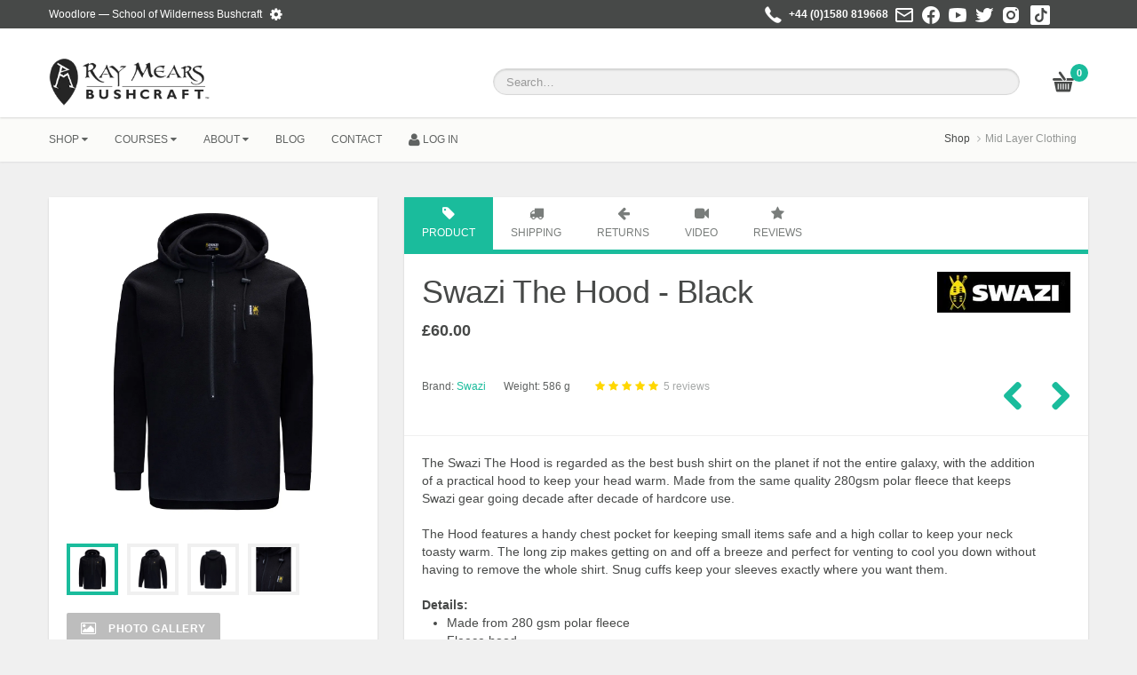

--- FILE ---
content_type: text/html;charset=UTF-8
request_url: https://www.raymears.com/Bushcraft_Product/538-Swazi-The-Hood-Black/
body_size: 26240
content:

<!DOCTYPE html>
<html class="no-js" dir="ltr" lang="en">
<head>
<meta charset="UTF-8" />
<link rel="preconnect" href="//ik.imagekit.io" crossorigin />
<link rel="dns-prefetch" href="https://apis.google.com" />
<link rel="dns-prefetch" href="https://www.google.com" />
<link rel="dns-prefetch" href="https://maxcdn.bootstrapcdn.com" />
<meta http-equiv="Accept-CH" content="DPR, Viewport-Width, Width, Save-Data" />
<meta name="description" content="The Swazi The Hood is regarded as the best bush shirt on the planet if not the entire galaxy, with the addition of a practical hood to keep your head warm. Made from the same quality 280gsm polar fleece that keeps Swazi gear going decade after decade of hardcore use." />
<meta name="keywords" content="Swazi The Hood - Black, Mid Layer Clothing, bushcraft, survival, Ray Mears, online shop" />
<meta name="robots" content="index, follow" />
<meta name="msvalidate.01" content="D6C80FBF6AADB3DACD2A07137CE08EFE" />
<meta content="width=device-width, initial-scale=1.0, user-scalable=yes" name="viewport" />
<link rel="shortcut icon" href="https://www.raymears.com/favicon.ico" />
<link rel="search" href="https://www.raymears.com/rm.xml" type="application/opensearchdescription+xml" title="Woodlore Search" />
<title>Swazi The Hood - Black</title>
<script type="text/javascript">
var deferload1 = document.createElement("link");
deferload1.rel = "stylesheet";
deferload1.href = "https://www.raymears.com/css/bootstrap.min.css";
deferload1.type = "text/css";
var godefer1 = document.getElementsByTagName("link")[0];
godefer1.parentNode.insertBefore(deferload1, godefer1);
var deferload2 = document.createElement("link");
deferload2.rel = "stylesheet";
deferload2.href = "https://www.raymears.com/css/color-schemes/core.min.css";
deferload2.type = "text/css";
var godefer2 = document.getElementsByTagName("link")[0];
godefer2.parentNode.insertBefore(deferload2, godefer2);
</script>
<link media="print" href="https://fonts.googleapis.com/css?family=Lato:300,300italic,400,400italic,700,700italic|Shadows+Into+Light" rel="stylesheet" type="text/css" />
<link rel="preload" href="https://www.raymears.com/css/bootstrap.min.css" rel="stylesheet" type="text/css" as="style" />
<link href="https://www.raymears.com/css/bootstrap-responsive.min.css" rel="stylesheet" type="text/css" />
<link href="https://www.raymears.com/css/fonts/font-awesome.min.css" rel="stylesheet" type="text/css" />
<link href="https://www.raymears.com/css/color-schemes/core.min.css" rel="stylesheet" type="text/css" />
<link media="print" href="https://www.raymears.com/css/color-schemes/turquoise.min.css" id="color_scheme" rel="stylesheet" type="text/css" />
<link media="print" href="https://www.raymears.com/css/flexslider.css" rel="stylesheet" type="text/css" />
<link href="https://www.raymears.com/favicon.ico" rel="icon" type="image/x-icon" />
<script>
  (function (s, e, n, d, er) {
    s['Sender'] = er;
    s[er] = s[er] || function () {
      (s[er].q = s[er].q || []).push(arguments)
    }, s[er].l = 1 * new Date();
    var a = e.createElement(n),
        m = e.getElementsByTagName(n)[0];
    a.async = 1;
    a.src = d;
    m.parentNode.insertBefore(a, m)
  })(window, document, 'script', 'https://cdn.sender.net/accounts_resources/universal.js', 'sender');
  sender('7294aad13a4795')
</script>
<!-- Google Tag Manager -->
<script>(function(w,d,s,l,i){w[l]=w[l]||[];w[l].push({'gtm.start':
new Date().getTime(),event:'gtm.js'});var f=d.getElementsByTagName(s)[0],
j=d.createElement(s),dl=l!='dataLayer'?'&l='+l:'';j.async=true;j.src=
'https://www.googletagmanager.com/gtm.js?id='+i+dl;f.parentNode.insertBefore(j,f);
})(window,document,'script','dataLayer','GTM-5L85G3ZG');</script>
<!-- /End Google Tag Manager -->
<link rel="canonical" href="https://www.raymears.com/Bushcraft_Product/538-Swazi-The-Hood-Black/" />
<meta property="og:type" content="product" />
<meta property="og:image" content="https://www.raymears.com/_rm_pictures_/MHDV-BLK_The-Hood_Main.jpg" />
<meta property="og:description" content="The Swazi The Hood is regarded as the best bush shirt on the planet if not the entire galaxy, with the addition of a practical hood to keep your head warm. Made from the same quality 280gsm polar fleece that keeps Swazi gear going decade after decade of hardcore use." />
<meta property="og:title" content="Swazi The Hood - Black" />
<meta property="og:site_name" content="Woodlore Ltd" />
<meta property="og:app_id" content="499832663405709" />
<meta name="twitter:card" content="summary_large_image" />
<meta name="twitter:description" content="The Swazi The Hood is regarded as the best bush shirt on the planet if not the entire galaxy, with the addition of a practical hood to keep your head warm. Made from the same quality 280gsm polar fleece that keeps Swazi gear going decade after decade of hardcore use." />
<meta name="twitter:title" content="Swazi The Hood - Black" />
<meta name="twitter:site" content="@raymears" />
<meta name="twitter:image" content="https://www.raymears.com/_rm_pictures_/MHDV-BLK_The-Hood_Main.jpg" />
<meta name="twitter:creator" content="@raymears" />
<link rel="stylesheet" href="https://www.raymears.com/css/jquery.lightbox.css" />
<script async src="https://www.googletagmanager.com/gtag/js?id=G-LQQ5VJFV3R"></script>
<script type="text/javascript">
  window.dataLayer = window.dataLayer || [];
  function gtag() { dataLayer.push(arguments); }
  gtag("js", new Date());
  gtag("config", "G-LQQ5VJFV3R");
</script>

</head>
<body>
<div class="wrapper">
	<div class="smart-scroll">
	        <div class="header">
		                <div class="top">
                <div class="container">
                    <div class="row">
                        <div class="span8">
                            <p>Woodlore &mdash; School of Wilderness Bushcraft <span id="cog" class="pop standard" rel="popover" data-container="body" data-placement="bottom" data-trigger="hover" data-html="true" data-content="Customise our website content on your device. By removing unwanted content you can speed up your experience.">&nbsp; <a href="https://www.raymears.com/settings.cfm"><i class="icon icon-cog icon-large"></i></a></span></p>
                        </div>
                        <div class="span4">
			    <table class="visible-desktop" width="100%" border="0" cellpadding="0" cellspacing="0">
				<tr>
				   <td align="right" nowrap><img hspace="3" src="https://www.raymears.com/img/social/phone-24-white.png" title="Telephone" /></td>
				   <td nowrap>&nbsp;<a href="tel:+441580819668" title="Phone us on +44 (0)1580 819668">+44 (0)1580 819668</a>&nbsp;</td>
				   <td nowrap><a title="Email us at info@raymears.com" href="mailto:info@raymears.com"><img hspace="3" src="https://www.raymears.com/img/social/email-24-white.png" title="Email us at info@raymears.com" /></a></td>
				   <td nowrap><a title="Facebook" href="https://www.facebook.com/raymearswoodlore"><img hspace="3" src="https://www.raymears.com/img/social/facebook-24-white.png" title="Facebook" /></a></td>
				   <td nowrap><a title="Youtube" href="https://www.youtube.com/user/RayMearsBushcraft"><img hspace="3" src="https://www.raymears.com/img/social/youtube-24-white.png" title="YouTube" /></a></td>
				   <td nowrap><a title="Twitter" href="https://twitter.com/Ray_Mears"><img hspace="3" src="https://www.raymears.com/img/social/twitter-24-white.png" title="Twitter @Ray_Mears" /></a></td>
				   <td nowrap><a title="Instagram" href="https://www.instagram.com/raymearsandwoodlore/"><img hspace="3" src="https://www.raymears.com/img/social/instagram-24-white.png" title="Instagram" /></a></td>
				   <td nowrap><a title="TikTok" href="https://www.tiktok.com/@raymearswoodlore"><img hspace="3" src="https://www.raymears.com/img/social/tiktok-24-white.png" title="TikTok" /></a></td>
				</tr>
			    </table>
                        </div>
                    </div>
                </div>
            </div>
            <div class="bottom">
                <div class="container" itemscope="itemscope" itemtype="http://schema.org/Organization">
                    <div class="row">
                        <div class="span5">
                            <div class="logo">
                               <a itemprop="url" href="https://www.raymears.com" title="&larr; Back home"><img itemprop="logo" width="181" height="60" alt="Woodlore" src="https://ik.imagekit.io/raymears/abs/https://www.raymears.com/img/logo.png" /></a> 
                            </div>
                        </div>
                        <div class="span7">
                            <div class="row-fluid">
                                <div class="span11">
                                    <div class="search">
                                        <div class="qs_s" style="padding-right: 20px; text-align: right;">
                                            <form action="https://www.raymears.com/Bushcraft_Products/Search.cfm" method="post">
                                                <input id="query" name="query" placeholder="Search&hellip;" type="text" value="" onkeypress="return(validateChar(event.keyCode));" onkeyup="$('#searchmsg').hide(); if (this.value.length <= 2) $('.ui-autocomplete').hide();" maxlength="99" />
						<ul class="ui-autocomplete"></ul>
                                            </form>
                                        </div>
					<div id="searchmsg" class="pull-right" style="display: none; padding-right: 30px;"></div>
                                    </div>
                                </div>
                                <div class="span1">
                                    <div class="mini-cart">
                                        
  <a title="Basket" href="https://www.raymears.com/Bushcraft_Products/Basket.cfm" id="basketq"><span id="bq">0</span></a>

                                    </div>
                                </div>
                            </div>
                        </div>
                    </div>
                </div>
            </div>

        	</div>

	        <nav class="navigation">
        		<div class="container">
                		<div class="row">
                    			<div class="span9">
						<div class="megamenu_container megamenu_light">
							        <ul class="megamenu">

	<li class="megamenu_button"><a href="#_">Go to...<i class="icon icon-caret-down"></i></a></li>

	
            
	<li><a href="https://www.raymears.com/Bushcraft_Products/" class="megamenu_drop">Shop <i class="icon icon-caret-down"></i></a>
                <div class="span11 dropdown_container"> 
		  <div class="col_3 responsive_fourths">
                    <strong>TOOLS</strong>
                    <ul class="list_unstyled">
                    <li><a title='Axes by Gransfors Bruks' href='https://www.raymears.com/Bushcraft_Products/Axes_by_Gransfors_Bruks/'>Axes</a></li>
                    <li><a title='Binoculars' href='https://www.raymears.com/Bushcraft_Products/Binoculars/'>Binoculars</a></li>
                    <li><a title='Compasses and Map Cases' href='https://www.raymears.com/Bushcraft_Products/Compasses_and_Map_Cases/'>Compasses &amp; Map Cases</a></li>
                    <li><a title='Fire Lighting Tools' href='https://www.raymears.com/Bushcraft_Products/Fire_Lighting_Tools/'>Fire Lighting</a></li>
                    <li><a title='Knives for Bushcraft and Survival' href='https://www.raymears.com/Bushcraft_Products/Knives_for_Bushcraft_and_Survival/'>Knives</a></li>
                    <li><a title='Saws and Replacement Blades' href='https://www.raymears.com/Bushcraft_Products/Saws_and_Replacement_Blades/'>Saws &amp; Blades</a></li>
                    <li><a title='Torches and Headlamps' href='https://www.raymears.com/Bushcraft_Products/Torches_and_Headlamps/'>Torches &amp; Headlamps</a></li>
                    <li><a title='Woodcarving Tools' href='https://www.raymears.com/Bushcraft_Products/Woodcarving_Tools/'>Woodcarving</a></li>
                    </ul>
                    <strong>PACKING</strong>
  		    <ul class="list_unstyled">
                    <li><a title='Dry Bags' href='https://www.raymears.com/Bushcraft_Products/Dry_Bags/'>Dry Bags</a></li>
                    <li><a title='Holdalls and Duffel Bags' href='https://www.raymears.com/Bushcraft_Products/Holdalls_and_Duffel_Bags/'>Holdalls &amp; Duffel Bags</a></li>
                    <li><a title='Packing Systems and Luggage Organisers' href='https://www.raymears.com/Bushcraft_Products/Packing_Systems_and_Luggage_Organisers/'>Packing Systems</a></li>
                    <li><a title='Rucksacks' href='https://www.raymears.com/Bushcraft_Products/Rucksacks/'>Rucksacks</a></li>
                    </ul>
                  </div>
		  <div class="col_3 responsive_fourths">
                    <strong>OUTDOOR CLOTHING</strong>
                    <ul class="list_unstyled">
                    <li><a title='Base Layer Clothing' href='https://www.raymears.com/Bushcraft_Products/Base_Layer_Clothing/'>Base Layers</a></li>
                    <li><a title='Coats and Jackets' href='https://www.raymears.com/Bushcraft_Products/Outdoor_Coats_and_Jackets/'>Coats &amp; Jackets</a></li>
                    <li><a title='Footwear' href='https://www.raymears.com/Bushcraft_Products/Outdoor_Footwear/'>Footwear</a></li>
                    <li><a title='Gloves Mittens and Liners' href='https://www.raymears.com/Bushcraft_Products/Outdoor_Gloves_Mittens_and_Liners/'>Gloves &amp; Liners</a></li>
                    <li><a title='Headwear' href='https://www.raymears.com/Bushcraft_Products/Outdoor_Headwear/'>Headwear</a></li>
                    <li><a title='Mid Layer Clothing' href='https://www.raymears.com/Bushcraft_Products/Mid_Layer_Clothing/'>Mid Layers</a></li>
                    <li><a title='Trousers and Shorts' href='https://www.raymears.com/Bushcraft_Products/Outdoor_Trousers_and_Shorts/'>Trousers &amp; Shorts</a></li>
                    </ul>
                    <strong>PRODUCT CARE</strong>
                    <ul class="list_unstyled">
                    <li><a title='Product Care and Repair' href='https://www.raymears.com/Bushcraft_Products/Product_Care_and_Repair/'>Product Care &amp; Repair</a></li>
                    <li><a title='Sharpening Tools for Knives and Axes' href='https://www.raymears.com/Bushcraft_Products/Sharpening_Tools_for_Knives_and_Axes/'>Sharpening Tools</a></li>
                    <li><a title='Waterproofing and Cleaning' href='https://www.raymears.com/Bushcraft_Products/Waterproofing_and_Cleaning/'>Waterproofing &amp; Cleaning</a></li>
                    <li>&nbsp;</li>
                    <li>&nbsp;</li>
                    </ul>
                  </div>
		  <div class="col_3 responsive_fourths">
                    <strong>SLEEPING OUT</strong>
                    <ul class="list_unstyled">
                    <li><a title='Bivvy Bags and Emergency Shelters' href='https://www.raymears.com/Bushcraft_Products/Bivvy_Bags_and_Emergency_Shelters/'>Bivvy Bags</a></li>
                    <li><a title='Camouflage Hides and Hunting Shelters' href='https://www.raymears.com/Bushcraft_Products/Camouflage_Hides_and_Hunting_Shelters/'>Camouflage Hides</a></li>
                    <li><a title='Camp Furniture' href='https://www.raymears.com/Bushcraft_Products/Camp_Furniture/'>Camp Furniture</a></li>
                    <li><a title='Sleeping Bags' href='https://www.raymears.com/Bushcraft_Products/Sleeping_Bags/'>Sleeping Bags</a></li>
                    <li><a title='Sleeping Mats' href='https://www.raymears.com/Bushcraft_Products/Sleeping_Mats/'>Sleeping Mats</a></li>
                    <li><a title='Tent and Tarp Accessories' href='https://www.raymears.com/Bushcraft_Products/Tent_and_Tarp_Accessories/'>Tent &amp; Tarp Accessories</a></li>
                    <li><a title='Tents, Tarps and Hammocks' href='https://www.raymears.com/Bushcraft_Products/Tents_Tarps_and_Hammocks/'>Tents, Tarps &amp; Hammocks</a></li>
                    </ul>
                    <strong>PERSONAL CARE</strong>
  		    <ul class="list_unstyled">
                    <li><a title='First Aid' href='https://www.raymears.com/Bushcraft_Products/First_Aid/'>First Aid</a></li>
                    <li><a title='Insect Repellent' href='https://www.raymears.com/Bushcraft_Products/Insect_Repellent/'>Insect Repellent </a></li>
                    <li><a title='Washing' href='https://www.raymears.com/Bushcraft_Products/Washing/'>Washing</a></li>
                    </ul>
                   </div>
                   <div class="col_3 responsive_fourths">
                     <strong>FOOD &amp; WATER</strong>
                     <ul class="list_unstyled"><li><a title='Berry Pickers and Foraging Accessories' href='https://www.raymears.com/Bushcraft_Products/Berry_Pickers_and_Foraging_Accessories/'>Berry Pickers &amp; Foraging</a></li>
                     <li><a title='Cooking Equipment for Camping' href='https://www.raymears.com/Bushcraft_Products/Cooking_Equipment_for_Camping/'>Cooking Equipment</a></li>
                     
                     <li><a title='Stoves' href='https://www.raymears.com/Bushcraft_Products/Stoves/'>Stoves</a></li>
                     <li><a title='Water Bottles and Dromedary Bags' href='https://www.raymears.com/Bushcraft_Products/Water_Bottles_and_Dromedary_Bags/'>Water Carriers</a></li>
                     <li><a title='Water Purification' href='https://www.raymears.com/Bushcraft_Products/Water_Purification/'>Water Purification</a></li>
                     </ul>
                     <strong>ACCESSORIES</strong>
  		     <ul class="list_unstyled">
                     <li><a title='Gransfors Leather Axe Sheaths' href='https://www.raymears.com/Bushcraft_Products/Gransfors_Leather_Axe_Sheaths/'>Axe Sheaths</a></li>
                     <li><a title='Bushcraft Books and Field Guides' href='https://www.raymears.com/Bushcraft_Products/Bushcraft_Books_and_Field_Guides/'>Books &amp; Guides</a></li>
                     <li><a title='Camping and Outdoor Accessories' href='https://www.raymears.com/Bushcraft_Products/Camping_and_Outdoor_Accessories/'>Camping &amp; Outdoors</a></li>
                     <li><a title='Leather and Canvas Goods' href='https://www.raymears.com/Bushcraft_Products/Leather_and_Canvas_Goods/'>Leather &amp; Canvas</a></li>
                     <li><a title='Vouchers' href='https://www.raymears.com/Bushcraft_Products/Vouchers/'>Vouchers</a></li>
                     <li><a title='Waterproof Notepads' href='https://www.raymears.com/Bushcraft_Products/Waterproof_Notepads/'>Waterproof Notepads</a></li>
                     </ul>
                   </div>

                   <div class="row">
                    <div class="span11">
                      <hr />
                    </div>
                   </div>

                   <div class="row">
                    <div class="span11">
                     <div class="col_3 responsive_fourths">
                       <strong>SEE ALSO...</strong>
                     </div>
                     <div class="col_3 responsive_fourths">
                       <small><a href="https://www.raymears.com/Bushcraft_Products/Special_Offers.cfm" title="Special Offers">Special Offers</a></small>
                     </div>
                     <div class="col_3 responsive_fourths">
                       <small><a href="https://www.raymears.com/Bushcraft_Products/Whats_New.cfm" title="What's New">What's New?</a></small>
                     </div>
                     <div class="col_3 responsive_fourths">
                       <small><a href="https://www.raymears.com/Shop_by_Brand/" title="Shop by Brand">Shop by Brand</a></small>
                     </div>
                    </div>
		   </div>

                   <div class="row">
                    <div class="span11">
                     <div class="col_3 responsive_fourths">
                       &nbsp;
                     </div>
                     <div class="col_3 responsive_fourths">
                       <small><a href="https://www.raymears.com/Shop_by_Activity/" title="Shop by Activity">Shop by Activity</a></small>
                     </div>
                     <div class="col_3 responsive_fourths">
                       <small><a href="https://www.raymears.com/Woodlore/Frequently_Asked_Questions.cfm#onlineorders" title="Order FAQs">Order FAQs</a></small>
                     </div>
                     <div class="col_3 responsive_fourths">
                       <small><a href="https://www.raymears.com/Woodlore/Frequently_Asked_Questions.cfm#faq_8" title="Returns Policy">Returns Policy</a></small>
                    </div>
                   </div>
                  </div>

                  <div class="row">
                    <div class="span11">
                     <div class="col_3 responsive_fourths">
                     &nbsp;
                     </div>
                     <div class="col_3 responsive_fourths">
                     <small><a href="https://www.raymears.com/Bushcraft_Products/Kit_Reviews.cfm" title="Review your Kit">Review Your Kit</a></small>
                     </div>
                     <div class="col_3 responsive_fourths">
                     <small><a href="https://www.raymears.com/Bushcraft_Products/Order_Status.cfm" title="Check Order Status">Check Order Status</a></small>
                     </div>
                     <div class="col_3 responsive_fourths">
                     <small><a href="https://www.raymears.com/Bushcraft_Products/Edit_Voucher.cfm" title="Edit Voucher Details">Edit Voucher Details</a></small>
                     </div>
                    </div>
                  </div>

                   <div class="row">
                    <div class="span11">
			&nbsp;
                    </div>
                   </div>

                
                </div>

	</li>
    
	<li><a href="https://www.raymears.com/Bushcraft_Courses/" class="megamenu_drop">Courses <i class="icon icon-caret-down"></i></a>
		<div class="span8 dropdown_container">
                    <div class="col_6 responsive_thirds">
                    	<strong>COURSE TYPES</strong>
                        <ul class="list_unstyled">
			<li><a href="https://www.raymears.com/Bushcraft_Courses/Week/" title="Week" class="title">Week</a></li>
			<li><a href="https://www.raymears.com/Bushcraft_Courses/2-day/" title="2-day" class="title">2-day</a></li>
			<li><a href="https://www.raymears.com/Bushcraft_Courses/Expeditions/" title="Expeditions" class="title">Expeditions</a></li>
			<li><a href="https://www.raymears.com/Bushcraft_Courses/Family/" title="Family" class="title">Family</a></li>
			
			<li><a href="https://www.raymears.com/Bushcraft_Courses/Special/" title="Special" class="title">Special</a></li>
                        </ul>
                    </div>

                    <div class="col_4 responsive_halves">
			<strong>REVIEWS &amp; PAYMENTS</strong>
                        <ul class="list_unstyled">
                        <li><a href="https://www.raymears.com/Bushcraft_Courses/Course_Reviews.cfm" title="Review Courses" class="title">Review Courses</a></li>
                        <li><a href="https://www.raymears.com/Bushcraft_Courses/Final_Payment.cfm" title="Final Course Payments" class="title">Final Course Payments</a></li>
                        </ul>                 

			<strong>COURSE INFORMATION</strong>
                        <ul class="list_unstyled">
                        <li><a href="https://www.raymears.com/Bushcraft_Courses/Pre_Course_Information.cfm" title="Pre-course Information" class="title">Pre-course Information</a></li>
                        <li><a href="https://www.raymears.com/Course_Calendar.cfm" title="Course Calendar" class="title">Course Calendar</a></li>
                        </ul>                 
                    </div>

                    <div class="row">
                     <div class="span8">
                       <hr />
                     </div>
                    </div>

                    <div class="col_6 responsive_halves">
                    	<strong>SEE ALSO...</strong>
                        <ul class="list_unstyled">
			<li>&nbsp;</li>
			</ul>
                    </div>

                    <div class="col_4 responsive_halves">
                        <ul class="list_unstyled">
			<li><a href="https://www.raymears.com/New_Bushcraft_Courses/" title="New and Coming Soon Bushcraft Courses" class="title">New and Coming Soon Courses</a></li>
                        <li><a href="https://www.raymears.com/Bushcraft_Courses/Courses_with_Ray_Mears.cfm" title="Courses with Ray Mears" class="title">Courses with Ray Mears</a></li>
                        <li><a href="https://www.raymears.com/Bushcraft_Courses/Woodlore_Instructors.cfm" title="Woodlore Instructors" class="title">Woodlore Instructors</a></li>
                        <li><a href="https://www.raymears.com/Bushcraft_Courses/Specialist_Instructors.cfm" title="Woodlore Specialist Instructors" class="title">Woodlore Specialist Instructors</a></li>
			</ul>                 
                    </div>
             </div>
	</li>

	<li><a href="https://www.raymears.com/Woodlore/About_Woodlore.cfm" class="megamenu_drop">About <i class="icon icon-caret-down"></i></a>
               <div class="dropdown_11columns dropdown_container"> 
                    <div class="col_6 responsive_thirds">
	                <strong>WOODLORE</strong>
                        <ul class="list_unstyled">
                        <li><a href="https://www.raymears.com/Contact_Us/" title="Contact Woodlore">Contact Us</a></li>
                        <li><a href="https://www.raymears.com/Woodlore/40th_Anniversary.cfm" title="Woodlore 40th Anniversary">Woodlore's 40th Anniversary</a></li>
                        <li><a href="https://www.raymears.com/Woodlore/About_Woodlore.cfm" title="About Woodlore">About Woodlore</a></li>
                        <li><a href="https://www.raymears.com/Woodlore/Staff_Profiles.cfm" title="Staff Profiles">Staff Profiles</a></li>
                        <li><a href="https://www.raymears.com/Woodlore/Frequently_Asked_Questions.cfm" title="Frequently Asked Questions">Frequently Asked Questions</a></li>
                        <li><a href="https://www.raymears.com/Woodlore/Recruitment.cfm" title="Recruitment">Recruitment</a></li>
                        <li><a href="https://www.raymears.com/Mailing_List/" title="Mailing List">Mailing List</a></li>
                        </ul>
                    </div>                                      
                    <div class="col_5 responsive_thirds">
                    	<strong>RAY MEARS</strong>
                        <ul class="list_unstyled">
			<li><a href="https://www.raymears.com/Ray_Mears/About_Ray_Mears.cfm" title="About Ray Mears" class="title">About Ray</a></li>
                        <li><a href="https://www.raymears.com/Ray_Mears/Ray_Mears_Books.cfm" title="Bushcraft Books &amp; Field Guides" class="title">Books</a></li>
                        <li><a href="https://www.raymears.com/Ray_Mears/Ray_Mears_TV_Programmes.cfm" title="Ray's TV Programmes" class="title">Ray's TV Programmes</a></li>
                        <li><a href="https://www.raymears.com/Bushcraft_Courses/Courses_with_Ray_Mears.cfm" title="Bushcraft Courses with Ray Mears" class="title">Courses with Ray Mears</a></li>
                        <li><a target="_new" href="https://blog.raymears.com/category/ray-mears/" title="Ray Mears News" class="title">Ray Mears News</a></li>
                        </ul>
                    </div>
             </div>
	</li>
 	<li><a target="_new" href="https://blog.raymears.com" title="Woodlore Blog" class="title">BLOG</a></li>
	<li><a href="/Contact_Us/" title="Contact Us" class="title">CONTACT</a></li>

   	
  		<li><a href="https://www.raymears.com/login.cfm"><i class="icon icon-user icon-large"></i> LOG IN</a></li>
	
	</ul>


						</div>
                    			</div>
                    			<div class="span3 visible-desktop">
                        			<ol class="breadcrumb pull-right" itemscope itemtype="http://schema.org/BreadcrumbList">
							<li itemprop="itemListElement" itemscope itemtype="http://schema.org/ListItem"><a itemprop="item" title="Online Shop" href="https://www.raymears.com/Bushcraft_Products/"><span itemprop="name">Shop</span></a><meta itemprop="position" content="1" /></li><li itemprop="itemListElement" itemscope itemtype="http://schema.org/ListItem" class="active"><a itemprop="item" title="Mid Layer Clothing" href="https://www.raymears.com/Bushcraft_Products/Mid_Layer_Clothing/"><span itemprop="name">Mid Layer Clothing</span></a><meta itemprop="position" content="2" /></li>
						</ol>
                    			</div>
                		</div>
            		</div>
        	</nav>
	</div>


        <section class="main">
            <section class="product">
                <section class="product-info">
                    <div class="container">
                        <div class="row">

				
		                        	<div class="span4">
                                			<div class="product-images">
                                    				<div class="box">
   			        					<div class="alert alert-info" id="sizeoption" style="display: none;"><i class="icon icon-tag icon-large">&nbsp;</i> Swazi The Hood - Black</div>
                                        				<div class="primary">
					  				<img id="imgPrimary" alt="Swazi The Hood - Black" data-zoom-image="https://ik.imagekit.io/raymears/abs/https://www.raymears.com/_rm_pictures_/MHDV-BLK_The-Hood_Main.jpg" src="https://ik.imagekit.io/raymears/abs/https://www.raymears.com/_rm_pictures_/MHDV-BLK_The-Hood_Main.jpg" />
								</div>
                                        			<div class="thumbs" id="gallery">
									<ul class="thumbs-list">
										<li><a id="photo_1" onclick="thumbNumber=1;showCaption('Swazi The Hood - Black');" class="active" data-image="https://ik.imagekit.io/raymears/abs/https://www.raymears.com/_rm_pictures_/MHDV-BLK_The-Hood_Main.jpg" data-zoom-image="https://ik.imagekit.io/raymears/abs/https://www.raymears.com/_rm_pictures_/MHDV-BLK_The-Hood_Main.jpg" href="#" title="Swazi The Hood - Black"><img alt="Swazi The Hood - Black" src="https://ik.imagekit.io/raymears/abs/https://www.raymears.com/_rm_pictures_/MHDV-BLK_The-Hood_Main.jpg" /></a></li> 
					  	  					<li>
                                                    						<a id="photo_2" onclick="thumbNumber=2;showCaption('Swazi The Hood - Black');" data-image="https://ik.imagekit.io/raymears/abs/https://www.raymears.com/_rm_pictures_/MHDV-BLK_The-Hood_Angle.jpg" data-zoom-image="https://ik.imagekit.io/raymears/abs/https://www.raymears.com/_rm_pictures_/MHDV-BLK_The-Hood_Angle.jpg" href="#" title="Swazi The Hood - Black"><img alt="Swazi The Hood - Black" src="https://ik.imagekit.io/raymears/abs/https://www.raymears.com/_rm_pictures_/MHDV-BLK_The-Hood_Angle.jpg" /></a>
                                                  					</li>
						  					
                                                  					<li>
                                                    						<a id="photo_3" onclick="thumbNumber=3;showCaption('Swazi The Hood - Black');" data-image="https://ik.imagekit.io/raymears/abs/https://www.raymears.com/_rm_pictures_/MHDV-BLK_The-Hood_Back.jpg" data-zoom-image="https://ik.imagekit.io/raymears/abs/https://www.raymears.com/_rm_pictures_/MHDV-BLK_The-Hood_Back.jpg" href="#" title="Swazi The Hood - Black"><img alt="Swazi The Hood - Black" src="https://ik.imagekit.io/raymears/abs/https://www.raymears.com/_rm_pictures_/MHDV-BLK_The-Hood_Back.jpg" /></a>
						  					</li>
						  					
                                                  					<li>
                                                    						<a id="photo_4" onclick="thumbNumber=4;showCaption('Swazi The Hood - Black');" data-image="https://ik.imagekit.io/raymears/abs/https://www.raymears.com/_rm_pictures_/MHDV-BLK_The-Hood_Detail.jpg" data-zoom-image="https://ik.imagekit.io/raymears/abs/https://www.raymears.com/_rm_pictures_/MHDV-BLK_The-Hood_Detail.jpg" href="#" title="Swazi The Hood - Black"><img alt="Swazi The Hood - Black" src="https://ik.imagekit.io/raymears/abs/https://www.raymears.com/_rm_pictures_/MHDV-BLK_The-Hood_Detail.jpg" /></a>
						  					</li>
						  					
									</ul>
								</div>

								
					    					<button class="btn btn-small" onclick="slideshow();">
											<i class="icon icon-picture icon-large"></i> &nbsp; Photo Gallery
					    					</button>
					    					<br /><br />
					    			

                                    			</div>

                            	    			<div class="world-shipping product-related">
			                                		<div class="box border-top">
                        			            			<div class="hgroup title">
                                        						<h3>We Deliver Worldwide!</h3>
					                                        </div>
							    			<br />
			                                    			<img alt="" src="https://ik.imagekit.io/raymears/abs/https://www.raymears.com/img/world-shipping.png" class="pull-right" />
			                                    			Delivery charges and applicable taxes are calculated at the time of checking out
									</div>
                            	    			</div>

                            	    			<div class="world-shipping product-related">
			                                		<div class="box border-top">
                        			            			<div class="hgroup title">
                                        						<h3>Reviews</h3>
					                                        </div>
							    			<br />
										<script type="text/javascript" src="//widget.trustpilot.com/bootstrap/v5/tp.widget.bootstrap.min.js" async></script>
										<div class="trustpilot-widget" data-locale="en-GB" data-template-id="5419b6a8b0d04a076446a9ad" data-businessunit-id="4be7ef34000064000509e569" data-style-height="30px" data-style-width="100%" data-theme="light">
										  <a href="https://uk.trustpilot.com/review/www.raymears.com" target="_blank" rel="noopener">Trustpilot</a>
										</div>
			                                    			<p align="middle"><a href="https://customerreviews.google.com/v/merchant?q=raymears.com&c=GB&v=19" target="_new">See&nbsp;our&nbsp;<img width="50" src="/img/gcr.png?v2" />&nbsp;Reviews</a></p>
									</div>
                            	    			</div>
				    			<br />
                                		</div>
	                            	</div>
				    

                            <div class="span8">
                                <div class="product-content">

                                    <div class="box">

                                        <ul class="nav nav-tabs">
                                            <li class="active">
                                                <a data-toggle="tab" href="#product"><i class="icon-tag icon-large"></i>
                                                <span class="hidden-phone">Product</span></a>
                                            </li>

					    
                                            <li>
                                                <a data-toggle="tab" href="#shipping"><i class="icon-truck icon-large"></i>
                                                <span class="hidden-phone">Shipping</span></a>
                                            </li>
					    
                                            <li>
                                                <a data-toggle="tab" href="#returns"><i class="icon-arrow-left icon-large"></i>
                                                <span class="hidden-phone">Returns</span></a>
                                            </li>
					    
                                            <li>
                                                <a data-toggle="tab" href="#video"><i class="icon-facetime-video icon-large"></i>
                                                <span class="hidden-phone">Video</span></a>
                                            </li>
					    
                                            <li>
                                                <a id="prodrating" data-toggle="tab" href="#ratings" title="5 reviews"><i class="icon icon-star icon-large"></i>
                                                <span class="hidden-phone">Reviews</span></a>
                                            </li>
					    

                                        </ul>

                                        <div class="tab-content">
                                            <div class="tab-pane active" id="product">
                                                <form action="#" enctype="multipart/form-data" method="post" onsubmit="return false;">
                                                    <div class="details">
							
							    <a href="https://www.raymears.com/Shop_by_Brand/Swazi/"><img rel="popover" class="pop imgpadleft20 pull-right" data-placement="bottom" data-trigger="hover" data-html="true" data-title="<i class='icon-info-sign'></i> &nbsp; Information" data-content="There are <strong>24</strong> items with the <strong>Swazi</strong> brand.<br />Click to see all products." border="0" alt="Swazi" src="https://ik.imagekit.io/raymears/abs/tr:w-150/https://www.raymears.com/img/brands/Swazi.jpg?6" /></a>
							
							<h1 class="h3">Swazi The Hood - Black</h1>

							<div class="box-header" style="margin-bottom: 5px;">
                                                        	<div class="prices">
									<span class="price h6"> <strong>&pound;60.00</strong></span>
								</div>
                                                        	<div class="meta">
									
									<br clear="all" />
									<span class="pull-right">
									<a rel="popover" class="pop imgpadleft20 pull-right" data-placement="bottom" data-trigger="hover" data-html="true" data-content="<span class='h6font'><nobr><strong>Product 24 of 27</strong></nobr></span><br /><div style='width: 150px !important;'>Swazi The Hood - Olive</div><img style='padding-top: 10px; padding-bottom: 10px;' src='https://www.raymears.com/_rm_pictures_/_t_MHDV-OLI_The-Hood_Main.jpg' /></a>" href="https://www.raymears.com/Bushcraft_Product/1677-Swazi-The-Hood-Olive/"><i class="icon-chevron-right h3"></i></a> <a rel="popover" class="pop imgpadleft20 pull-right" data-placement="bottom" data-trigger="hover" data-html="true" data-content="<span class='h6font'><nobr><strong>Product 22 of 27</strong></nobr></span><br /><div style='width: 150px !important;'>Swazi Nahanni Shirt - Tussock Green</div><img style='padding-top: 10px; padding-bottom: 10px;' src='https://www.raymears.com/_rm_pictures_/_t_ONSV-TUS_Nahanni-Shirt_Main.jpg' /></a>" href="https://www.raymears.com/Bushcraft_Product/931-Swazi-Nahanni-Shirt-Tussock-Green/"><i class="icon-chevron-left h3" style="padding-right: 10px;"></i></a> 
									</span>
									
                                                        	    		<div class="brand">
											Brand: <a href="https://www.raymears.com/Shop_By_Brand/Swazi/">Swazi</a>
										</div>
									
							    			<div class="categories" style="cursor: pointer">
											
											  	Weight: 586 g
												<span class="previews">&nbsp;&nbsp;&nbsp;&nbsp;&nbsp;&nbsp;&nbsp;<a href="#" onclick="$('.nav-tabs a[href=#ratings]').tab('show');"> <i style='color: #FFD700; padding: 1px;' class='icon icon-star'></i><i style='color: #FFD700; padding: 1px;' class='icon icon-star'></i><i style='color: #FFD700; padding: 1px;' class='icon icon-star'></i><i style='color: #FFD700; padding: 1px;' class='icon icon-star'></i><i style='color: #FFD700; padding: 1px;' class='icon icon-star'></i> 5 reviews</a></span>
											
                                                            			</div>
							    		
                                                        	</div>
							</div>

                                                    	<div class="box-content" id="maindesc">

								
                                                        	<div style="width: 95%">
									The Swazi The Hood is regarded as the best bush shirt on the planet if not the entire galaxy, with the addition of a practical hood to keep your head warm. Made from the same quality 280gsm polar fleece that keeps Swazi gear going decade after decade of hardcore use.  
<br /><br />  
The Hood features a handy chest pocket for keeping small items safe and a high collar to keep your neck toasty warm. The long zip makes getting on and off a breeze and perfect for venting to cool you down without having to remove the whole shirt. Snug cuffs keep your sleeves exactly where you want them.
<br /><br />
<strong>Details:</strong><ul>
<li>Made from 280 gsm polar fleece</li>
<li>Fleece hood</li>
<li>Long-cut tail for back warmth</li>
<li>Zipped chest pocket</li>
<li>High zip-up collar</li>
<li>Colour: Black</ul><br />
								</div>
							</div>
                                                    </div>

						    

						    

                                                    <div class="options">
							    
	                                                        <div class="row-fluid">
        	                                                    <div class="span6">
                	                                                <div class="control-group">
                        	                                            <label class="control-label" for="sizes">Size</label>	
        	                                                            <div class="controls">
										<select name="sizes" id="sizes" class="span12">
										   
										<option value="Small (37 inch chest)">Small (37 inch chest) - EAN: 9420022357875</option>
										   
										<option value="Medium (39.5 inch chest)">Medium (39.5 inch chest) - EAN: 9420022357912</option>
										   
										<option value="Large (42 inch chest)">Large (42 inch chest) - EAN: 9420022357950</option>
										   
										<option value="X Large (46 inch chest)">X Large (46 inch chest) - EAN: 9420022357998</option>
										   
										<option value="XX Large (50 inch chest)">XX Large (50 inch chest) - EAN: 9420022358032</option>
										
										</select>
									     </div>
									</div>
								     </div>
								</div>

	                                                        <div class="row-fluid">
        	                                                    <div class="span6">
                	                                                <div class="control-group">
                        	                                            <label class="control-label" for="q">Quantity</label>	
        	                                                            <div class="controls">
							        		<select name="q" id="q" class="span12">
									        <option value="1">1&nbsp;&nbsp;&nbsp;</option>
									        
									        <option value="2">2</option>
									        <option value="3">3</option>
							        		<option value="4">4</option>
									        <option value="5">5</option>    
									        <option value="6">6</option>
									        <option value="7">7</option>
									        <option value="8">8</option>
							        		<option value="9">9</option>
									        <option value="10">10</option>
										
									        </select> 
                        	                                            </div>
                                	                                </div>
                                        	                    </div>
                                                	        </div>
							      
                                                    </div>
						    

						    
						    <div class="box-footer">
		                                        <div class="pull-right">
						    		
			                                                        	<div class="add-to-cart">
				       	                                                     <button class="btn btn-primary btn-large pop" onclick="addToBasket(538, $('#q :selected').val(), $('#sizes :selected:enabled').val());"><i class="icon-plus"></i> &nbsp; Add to basket</button>
											     <span id="checkoutbutton"></span>
											     
		       		                                                 	</div>
										
							</div>
						    </div>
						    

                                                </form>

                                            </div>

					    
                                            <div class="tab-pane" id="shipping">
						
							<h3>Shipping</h3>                                                
							
							<p>
							<i class="icon icon-truck"></i> &nbsp; Delivery in 1-2 days <strong>within the United Kingdom</strong><br />
							<i class="icon icon-time"></i> &nbsp; UK Orders placed before 2PM GMT will be dispatched the same working day<br />
							<i class="icon icon-globe"></i> &nbsp; Overseas delivery times will vary depending on the destination
							</p>
							<hr />
							<p>Please note that our offices are closed at weekends, so any orders placed after 2PM GMT on a Friday will not be dispatched until the following Monday.</p>
							<p>Orders with a total value over &pound;300.00 will be dispatched free via a next day delivery service within the UK at no extra cost.</p>
							<p>Please note that in some instances, orders for heavy items may take an <strong>extra day</strong> to arrive.</p>
							<p>
							<hr />
							<h5><i class="icon icon-globe">&nbsp; </i> Overseas deliveries</h5>
							For overseas deliveries, please refer to the following estimated delivery times:<br /><br />
							<ul>
							<li>Europe: 3 - 5 working days</li>
							<li>Rest of the world: 5 - 7 working days</li>
							</ul>
							</p>
						
                                            </div>
					    
                                            <div class="tab-pane" id="returns">
							<h3>Returns</h3>
							<p>A full refund or exchange will be given provided that the items have not been worn or used, and are returned to us within 30 days of purchase, together with all relative labels and packaging. You are responsible for the cost of returning items.</p>
							<p>Please ensure that you include a copy of your invoice, along with an explanation of why you have returned your goods. If you wish to return your goods for any reason, please do so to the following address:</p>
							<p>Woodlore Limited<br />
							PO Box 3<br />
							Etchingham<br />
							East Sussex<br />
							TN19 7ZE<br />
							United Kingdom
							</p>
					    </div>
					    
                                            <div class="tab-pane" id="video">
						<h3>Product Video</h3>
						
						<div class="flex-video widescreen">						
						  <iframe src="https://www.youtube.com/embed/HN-XtCcctHI?wmode=transparent&rel=0" frameborder="0" webkitallowfullscreen mozallowfullscreen allowfullscreen></iframe>
						</div>
						</p>
						
                                            </div>
					    
                                            <div class="tab-pane" id="ratings">
						    <h3>Product Reviews</h3>
						    <div id="aggregate">
							
                                                    		<div class="ratings-items">
						    			
    						    	    			<strong>Swazi The Hood - Black</strong> is rated <strong><span style="font-size: 14pt;">5</span>/5</strong> based on <strong><span>5</span></strong> customer reviews.<br /><br />
										All of our product reviews are from customers with verified purchases.<br /><br />
							    			Overall Rating: <i style='color: #FFD700; padding: 1px;' class='icon icon-star'></i><i style='color: #FFD700; padding: 1px;' class='icon icon-star'></i><i style='color: #FFD700; padding: 1px;' class='icon icon-star'></i><i style='color: #FFD700; padding: 1px;' class='icon icon-star'></i><i style='color: #FFD700; padding: 1px;' class='icon icon-star'></i> 							
							    	</div>
							
						    </div>
						    <br />

						    
						    <style type="text/css">
						    #myProgress {
						        width: 75%;
						        background-color: #eee;						    
						        color: #eee;
							margin: 0px;
							padding: 0px;
						    }
						    #myLabel {
						        display: inline;
						        white-space: nowrap;
						        float: right;
						        width: 0px;
						        background-color: #fff;
						        color: #000;
							margin: 0px;
							padding: 0px;
						    }
						    #myPBar5 {
						        width: 100.00%;
						        background-color: green;
						        margin-top: 2px;
							margin-left: 0px;
							margin-right: 0px;
						        font-color: #fff;
`							padding: 0px;
						    }
						    #myPBar4 {
						        width: 0.00%;
						        background-color: green;
						        margin-top: 2px;
							margin-left: 0px;
							margin-right: 0px;
						        font-color: #fff;
							padding: 0px;
						    }
						    #myPBar3 {
						        width: 0.00%;
						        background-color: green;
						        margin-top: 2px;
							margin-left: 0px;
							margin-right: 0px;
						        font-color: #fff;
`							padding: 0px;
						    }
						    #myPBar2 {
						        width: 0.00%;
						        background-color: green;
						        margin-top: 2px;
							margin-left: 0px;
							margin-right: 0px;
						        font-color: #fff;
`							padding: 0px;
						    }
						    #myPBar1 {
						        width: 0.00%;
						        background-color: green;
						        margin-top: 2px;
							margin-left: 0px;
							margin-right: 0px;
							font-color: #fff;
							padding: 0px;
						    }
						    select option:disabled {
							color: #ff0000;
						    }
						    </style>
					
						    <div title="5-star reviews: 5" id="myProgress"><span id="myLabel"> &nbsp; <a title="Show all 5 star reviews" href="javascript:void(0);" onclick="getReviewsStars(538, 5);"><i class="icon icon-star" style="color: #FFD700; padding: 0px;"></i><i class="icon icon-star" style="color: #FFD700; padding: 0px;"></i><i class="icon icon-star" style="color: #FFD700; padding: 0px;"></i><i class="icon icon-star" style="color: #FFD700; padding: 0px;"></i><i class="icon icon-star" style="color: #FFD700; padding: 0px;"></i></a> <small>(5)</small></span><div id="myPBar5">&nbsp;</div></div>
						    <div title="4-star reviews: 0" id="myProgress"><span id="myLabel"> &nbsp; <a title="Show all 4 star reviews" href="javascript:void(0);" onclick="getReviewsStars(538, 4);"><i class="icon icon-star" style="color: #FFD700; padding: 0px;"></i><i class="icon icon-star" style="color: #FFD700; padding: 0px;"></i><i class="icon icon-star" style="color: #FFD700; padding: 0px;"></i><i class="icon icon-star" style="color: #FFD700; padding: 0px;"></i></a> <small>(0)</small></span><div id="myPBar4">&nbsp;</div></div>
						    <div title="3-star reviews: 0" id="myProgress"><span id="myLabel"> &nbsp; <a title="Show all 3 star reviews" href="javascript:void(0);" onclick="getReviewsStars(538, 3);"><i class="icon icon-star" style="color: #FFD700; padding: 0px;"></i><i class="icon icon-star" style="color: #FFD700; padding: 0px;"></i><i class="icon icon-star" style="color: #FFD700; padding: 0px;"></i></a> <small>(0)</small></span><div id="myPBar3">&nbsp;</div></div>
						    <div title="2-star reviews: 0" id="myProgress"><span id="myLabel"> &nbsp; <a title="Show all 2 star reviews" href="javascript:void(0);" onclick="getReviewsStars(538, 2);"><i class="icon icon-star" style="color: #FFD700; padding: 0px;"></i><i class="icon icon-star" style="color: #FFD700; padding: 0px;"></i></a> <small>(0)</small></span><div id="myPBar2">&nbsp;</div></div>
						    <div title="1-star reviews: 0" id="myProgress"><span id="myLabel"> &nbsp; <a title="Show all 1 star reviews" href="javascript:void(0);" onclick="getReviewsStars(538, 1);"><i class="icon icon-star" style="color: #FFD700; padding: 0px;"></i></a> <small>(0)</small></span><div id="myPBar1">&nbsp;</div></div>
						    <br /><hr />
						    
						    	<br />
						    	<div id="p_reviews">
						    		
                                                    		<article class="rating-item">
						      			<div>
                                                        			<div class="row-fluid">
                                                        				<div class="span9">
												<p><span class="badge" style="padding-bottom: 3px;"><i class="icon icon-comment icon-large"></i> &nbsp; 1 of 5</span><br /><br /><i class="icon icon-quote-left icon-large cccccc"></i> &nbsp; Brilliant piece of kit. Large fits really well with a T-shirt underneath. &nbsp; <i class="icon icon-quote-right icon-large cccccc"></i></p>
												
                                                            				</div>
                                                            				<div class="span3">
		                                                               			<h6><i class="icon icon-user"></i> &nbsp; Michael Bilton</h6><small>25th March, 2024</small>
					                        				<div class="rating rating-5">
													
			        		                			        			<i style="color: #FFD700; padding: 1px;" class="icon icon-star icon-medium"></i>
														
			        		                			        			<i style="color: #FFD700; padding: 1px;" class="icon icon-star icon-medium"></i>
														
			        		                			        			<i style="color: #FFD700; padding: 1px;" class="icon icon-star icon-medium"></i>
														
			        		                			        			<i style="color: #FFD700; padding: 1px;" class="icon icon-star icon-medium"></i>
														
			        		                			        			<i style="color: #FFD700; padding: 1px;" class="icon icon-star icon-medium"></i>
																							
                                                                				</div>
												<div>
													<p>Rated: <span>5</span>/5</p>
									    			</div>
                                                            				</div>

						    					
                                                       				</div>
					      				</div>
								</article>
						    		
                                                    		<article class="rating-item">
						      			<div>
                                                        			<div class="row-fluid">
                                                        				<div class="span9">
												<p><span class="badge" style="padding-bottom: 3px;"><i class="icon icon-comment icon-large"></i> &nbsp; 2 of 5</span><br /><br /><i class="icon icon-quote-left icon-large cccccc"></i> &nbsp; This was a present for my son. He was very happy with it. Just his thing. &nbsp; <i class="icon icon-quote-right icon-large cccccc"></i></p>
												
                                                            				</div>
                                                            				<div class="span3">
		                                                               			<h6><i class="icon icon-user"></i> &nbsp; K Arbuckle</h6><small>28th September, 2023</small>
					                        				<div class="rating rating-5">
													
			        		                			        			<i style="color: #FFD700; padding: 1px;" class="icon icon-star icon-medium"></i>
														
			        		                			        			<i style="color: #FFD700; padding: 1px;" class="icon icon-star icon-medium"></i>
														
			        		                			        			<i style="color: #FFD700; padding: 1px;" class="icon icon-star icon-medium"></i>
														
			        		                			        			<i style="color: #FFD700; padding: 1px;" class="icon icon-star icon-medium"></i>
														
			        		                			        			<i style="color: #FFD700; padding: 1px;" class="icon icon-star icon-medium"></i>
																							
                                                                				</div>
												<div>
													<p>Rated: <span>5</span>/5</p>
									    			</div>
                                                            				</div>

						    					
                                                       				</div>
					      				</div>
								</article>
						    		
                                                    		<article class="rating-item">
						      			<div>
                                                        			<div class="row-fluid">
                                                        				<div class="span9">
												<p><span class="badge" style="padding-bottom: 3px;"><i class="icon icon-comment icon-large"></i> &nbsp; 3 of 5</span><br /><br /><i class="icon icon-quote-left icon-large cccccc"></i> &nbsp; I was a bit disappointed when my Swazi Hood turned up because it was thinner than I expected. However, it is amazingly warm for its weight. The hood will provide extra warmth and it seems to be very well made. I called Woodlore beforehand, because I had a couple of questions and the staff were extremely helpful. Delivery was also very quick and I look forward to making future purchases. Highly recommended. &nbsp; <i class="icon icon-quote-right icon-large cccccc"></i></p>
												
                                                            				</div>
                                                            				<div class="span3">
		                                                               			<h6><i class="icon icon-user"></i> &nbsp; Michael F</h6><small>3rd August, 2023</small>
					                        				<div class="rating rating-5">
													
			        		                			        			<i style="color: #FFD700; padding: 1px;" class="icon icon-star icon-medium"></i>
														
			        		                			        			<i style="color: #FFD700; padding: 1px;" class="icon icon-star icon-medium"></i>
														
			        		                			        			<i style="color: #FFD700; padding: 1px;" class="icon icon-star icon-medium"></i>
														
			        		                			        			<i style="color: #FFD700; padding: 1px;" class="icon icon-star icon-medium"></i>
														
			        		                			        			<i style="color: #FFD700; padding: 1px;" class="icon icon-star icon-medium"></i>
																							
                                                                				</div>
												<div>
													<p>Rated: <span>5</span>/5</p>
									    			</div>
                                                            				</div>

						    					
                                                       				</div>
					      				</div>
								</article>
						    		
                                                    		<article class="rating-item">
						      			<div>
                                                        			<div class="row-fluid">
                                                        				<div class="span9">
												<p><span class="badge" style="padding-bottom: 3px;"><i class="icon icon-comment icon-large"></i> &nbsp; 4 of 5</span><br /><br /><i class="icon icon-quote-left icon-large cccccc"></i> &nbsp; Very nice product, good quality. I ordered size L and I'm 173 cm tall and weigh 80 kg and it fits very well. &nbsp; <i class="icon icon-quote-right icon-large cccccc"></i></p>
												
                                                            				</div>
                                                            				<div class="span3">
		                                                               			<h6><i class="icon icon-user"></i> &nbsp; Niklas</h6><small>21st October, 2021</small>
					                        				<div class="rating rating-5">
													
			        		                			        			<i style="color: #FFD700; padding: 1px;" class="icon icon-star icon-medium"></i>
														
			        		                			        			<i style="color: #FFD700; padding: 1px;" class="icon icon-star icon-medium"></i>
														
			        		                			        			<i style="color: #FFD700; padding: 1px;" class="icon icon-star icon-medium"></i>
														
			        		                			        			<i style="color: #FFD700; padding: 1px;" class="icon icon-star icon-medium"></i>
														
			        		                			        			<i style="color: #FFD700; padding: 1px;" class="icon icon-star icon-medium"></i>
																							
                                                                				</div>
												<div>
													<p>Rated: <span>5</span>/5</p>
									    			</div>
                                                            				</div>

						    					
                                                       				</div>
					      				</div>
								</article>
						    		
                                                    		<article class="rating-item">
						      			<div>
                                                        			<div class="row-fluid">
                                                        				<div class="span9">
												<p><span class="badge" style="padding-bottom: 3px;"><i class="icon icon-comment icon-large"></i> &nbsp; 5 of 5</span><br /><br /><i class="icon icon-quote-left icon-large cccccc"></i> &nbsp; Lovely and warm. Was really pleased about the length which really does help to keep you warmer. Not too thick or bulky, really easy to wear under an outer shell. Well worth the money as I feel it will last a fair while. &nbsp; <i class="icon icon-quote-right icon-large cccccc"></i></p>
												
                                                            				</div>
                                                            				<div class="span3">
		                                                               			<h6><i class="icon icon-user"></i> &nbsp; Cj</h6><small>26th May, 2021</small>
					                        				<div class="rating rating-5">
													
			        		                			        			<i style="color: #FFD700; padding: 1px;" class="icon icon-star icon-medium"></i>
														
			        		                			        			<i style="color: #FFD700; padding: 1px;" class="icon icon-star icon-medium"></i>
														
			        		                			        			<i style="color: #FFD700; padding: 1px;" class="icon icon-star icon-medium"></i>
														
			        		                			        			<i style="color: #FFD700; padding: 1px;" class="icon icon-star icon-medium"></i>
														
			        		                			        			<i style="color: #FFD700; padding: 1px;" class="icon icon-star icon-medium"></i>
																							
                                                                				</div>
												<div>
													<p>Rated: <span>5</span>/5</p>
									    			</div>
                                                            				</div>

						    					
                                                       				</div>
					      				</div>
								</article>
						    		
						    	</div>
						    <br />
                                                	<div class="well">
	                                                	<div class="row-fluid">
       	                                                 		<div class="span8">
       	                                                     			<h6><i class="icon-comment-alt"></i> &nbsp; Share your opinion!</h6>
       	                                                     			<p>Let other people know your thoughts on this product.</p>
       	                                                 	</div>
       	                                                 	<div class="span4">
       	                                                     		<button class="btn btn-secondary btn-block" onclick="location.assign('https://www.raymears.com/Bushcraft_Products/Kit_Reviews.cfm');"><i class='icon icon-star icon-medium'></i> Rate this product</button>
       	                                                 	</div>
                                                    	</div>
						

                                            </div>

                                        </div>

				        

                                    </div>
				    

                                </div>
                            </div>
                        </div>
                    </div>
                </section>

 		
		
		<section class="product-related">
                    <div class="container">
                        <h5>You may also be interested in these related items&hellip;</h5>
                        <div class="span12" offset1">
                            <ul class="product-list isotope" data-layoutmode="fitRows">
				
	                                		<li class="standard" data-price="50.00" style="width: 204px;">
		        	                            <a href="/Bushcraft_Product/1516-Swazi-Bush-Shirt-Black/" title="Swazi Bush Shirt - Black"> <div class="image"><img alt="Swazi Bush Shirt - Black" class="primary" src="https://ik.imagekit.io/raymears/abs/tr:w-270,h-270,fo-auto/https://www.raymears.com/_rm_pictures_/MBDV-BLK_Bush-Shirt_Main.jpg" /> <img class="secondary" alt="Swazi Bush Shirt - Black" src="https://ik.imagekit.io/raymears/abs/tr:w-270,h-270,fo-auto/https://www.raymears.com/_rm_pictures_/MBDV-BLK_Bush-Shirt_Main.jpg"></div>
		                                	    <div class="title">
                		                        	<div class="prices">
	                        		                    <span class="price">&pound;50.00</span>
        	                                		</div>
		                	                        <h3>Swazi Bush Shirt - Black</h3>
							    	
								  <div class="rating rating-5" title="5 star rating">
								    <i style='color: #FFD700; padding: 1px;' class='icon icon-star'></i><i style='color: #FFD700; padding: 1px;' class='icon icon-star'></i><i style='color: #FFD700; padding: 1px;' class='icon icon-star'></i><i style='color: #FFD700; padding: 1px;' class='icon icon-star'></i><i style='color: #FFD700; padding: 1px;' class='icon icon-star'></i> (9)
								  </div>
					    			
		 					        <small>400 g</small>
							        <span class="label label-default pop standard pull-right margtop5" rel="popover" data-container="body" data-placement="bottom" data-trigger="hover" data-html="true" data-title="<i class='icon-info-sign'></i> &nbsp; Information" data-content="<p><img width='100' hspace='10' class='pull-right' src='https://ik.imagekit.io/raymears/abs/tr:w-150/https://www.raymears.com/img/brands/Swazi.jpg' />The Swazi Bush Shirt is a classic, simple and popular fleece from Swazi featuring a zip breast pocket, low cut back, high collar and snug cuffs. Made from a light 280gsm polar fleece it’s ideal for throwing on when you leave the tent, hut or igloo.</p>" title="More information <div class='pull-right' onclick='$(this).hide();'>&times;</div>">More info</span>
                		        	            </div>
							    </a>
                                			</li>
						
	                                		<li class="standard" data-price="42.00" style="width: 204px;">
		        	                            <a href="/Bushcraft_Product/1039-Swazi-Bushmans-Tee-with-Pocket-Olive/" title="Swazi Bushman's Tee with Pocket - Olive"> <div class="image"><img alt="Swazi Bushman's Tee with Pocket - Olive" class="primary" src="https://ik.imagekit.io/raymears/abs/tr:w-270,h-270,fo-auto/https://www.raymears.com/_rm_pictures_/SwaziBushmansZipTee-Olive.jpg" /> <img class="secondary" alt="Swazi Bushman's Tee with Pocket - Olive" src="https://ik.imagekit.io/raymears/abs/tr:w-270,h-270,fo-auto/https://www.raymears.com/_rm_pictures_/SwaziBushmansZipTee-Olive.jpg"></div>
		                                	    <div class="title">
                		                        	<div class="prices">
	                        		                    <span class="price">&pound;42.00</span>
        	                                		</div>
		                	                        <h3>Swazi Bushman's Tee with Pocket - Olive</h3>
							    	
								  <div class="rating rating-5" title="5 star rating">
								    <i style='color: #FFD700; padding: 1px;' class='icon icon-star'></i><i style='color: #FFD700; padding: 1px;' class='icon icon-star'></i><i style='color: #FFD700; padding: 1px;' class='icon icon-star'></i><i style='color: #FFD700; padding: 1px;' class='icon icon-star'></i><i style='color: #FFD700; padding: 1px;' class='icon icon-star'></i> (10)
								  </div>
					    			
		 					        <small>396 g</small>
							        <span class="label label-default pop standard pull-right margtop5" rel="popover" data-container="body" data-placement="bottom" data-trigger="hover" data-html="true" data-title="<i class='icon-info-sign'></i> &nbsp; Information" data-content="<p><img width='100' hspace='10' class='pull-right' src='https://ik.imagekit.io/raymears/abs/tr:w-150/https://www.raymears.com/img/brands/Swazi.jpg' />The Swazi Bushman's Tee was one of the very first garments ever produced by Swazi, and is still as popular as ever years later. It features a useful chest pocket with a secure zip closure. Tough and warm - the Bushman's Tee will become a staple of your outdoor gear.</p>" title="More information <div class='pull-right' onclick='$(this).hide();'>&times;</div>">More info</span>
                		        	            </div>
							    </a>
                                			</li>
						
	                                		<li class="standard" data-price="65.00" style="width: 204px;">
		        	                            <a href="/Bushcraft_Product/1518-Swazi-Doughroaster-Olive/" title="Swazi Doughroaster - Olive"> <div class="image"><img alt="Swazi Doughroaster - Olive" class="primary" src="https://ik.imagekit.io/raymears/abs/tr:w-270,h-270,fo-auto/https://www.raymears.com/_rm_pictures_/Swazi-Doughroaster-Olive.jpg" /> <img class="secondary" alt="Swazi Doughroaster - Olive" src="https://ik.imagekit.io/raymears/abs/tr:w-270,h-270,fo-auto/https://www.raymears.com/_rm_pictures_/Swazi-Doughroaster-Olive.jpg"></div>
		                                	    <div class="title">
                		                        	<div class="prices">
	                        		                    <span class="price">&pound;65.00</span>
        	                                		</div>
		                	                        <h3>Swazi Doughroaster - Olive</h3>
							    	
								  <div class="rating rating-5" title="5 star rating">
								    <i style='color: #FFD700; padding: 1px;' class='icon icon-star'></i><i style='color: #FFD700; padding: 1px;' class='icon icon-star'></i><i style='color: #FFD700; padding: 1px;' class='icon icon-star'></i><i style='color: #FFD700; padding: 1px;' class='icon icon-star'></i><i style='color: #FFD700; padding: 1px;' class='icon icon-star'></i> (6)
								  </div>
					    			
		 					        <small>600 g</small>
							        <span class="label label-default pop standard pull-right margtop5" rel="popover" data-container="body" data-placement="bottom" data-trigger="hover" data-html="true" data-title="<i class='icon-info-sign'></i> &nbsp; Information" data-content="<p><img width='100' hspace='10' class='pull-right' src='https://ik.imagekit.io/raymears/abs/tr:w-150/https://www.raymears.com/img/brands/Swazi.jpg' />The Swazi Doughroaster is a comfortable pullover ideal for throwing on when you want a comfortable top to lay about camp or a lightweight number to dive off into the
scrub.</p>" title="More information <div class='pull-right' onclick='$(this).hide();'>&times;</div>">More info</span>
                		        	            </div>
							    </a>
                                			</li>
						
	                                		<li class="standard" data-price="75.00" style="width: 204px;">
		        	                            <a href="/Bushcraft_Product/935-Swazi-Micro-Driback-Pants-Olive/" title="Swazi Micro Driback Pants - Olive"> <div class="image"><img alt="Swazi Micro Driback Pants - Olive" class="primary" src="https://ik.imagekit.io/raymears/abs/tr:w-270,h-270,fo-auto/https://www.raymears.com/_rm_pictures_/Swazi Micro Dribacks.jpg" /> <img class="secondary" alt="Swazi Micro Driback Pants - Olive" src="https://ik.imagekit.io/raymears/abs/tr:w-270,h-270,fo-auto/https://www.raymears.com/_rm_pictures_/Swazi Micro Dribacks.jpg"></div>
		                                	    <div class="title">
                		                        	<div class="prices">
	                        		                    <span class="price">&pound;75.00</span>
        	                                		</div>
		                	                        <h3>Swazi Micro Driback Pants - Olive</h3>
							    	
								  <div class="rating rating-5" title="5 star rating">
								    <i style='color: #FFD700; padding: 1px;' class='icon icon-star'></i><i style='color: #FFD700; padding: 1px;' class='icon icon-star'></i><i style='color: #FFD700; padding: 1px;' class='icon icon-star'></i><i style='color: #FFD700; padding: 1px;' class='icon icon-star'></i><i style='color: #FFD700; padding: 1px;' class='icon icon-star'></i> (12)
								  </div>
					    			
		 					        <small>436 g</small>
							        <span class="label label-default pop standard pull-right margtop5" rel="popover" data-container="body" data-placement="bottom" data-trigger="hover" data-html="true" data-title="<i class='icon-info-sign'></i> &nbsp; Information" data-content="<p><img width='100' hspace='10' class='pull-right' src='https://ik.imagekit.io/raymears/abs/tr:w-150/https://www.raymears.com/img/brands/Swazi.jpg' />The Swazi Micro Driback Pants are an amazing alpine trouser, made from a combination of insulating and waterproof fabrics. The main body of the pants are formed of top quality 210 gsm micro fleece, making them just right for all but the coldest winter days. The seat of the trousers however features a lining of Swazi's own AEGIS fabric - a highly breathable and waterproof material, seam-sealed to keep water out completely.</p>" title="More information <div class='pull-right' onclick='$(this).hide();'>&times;</div>">More info</span>
                		        	            </div>
							    </a>
                                			</li>
						
	                                		<li class="standard" data-price="32.00" style="width: 204px;">
		        	                            <a href="/Bushcraft_Product/1517-Swazi-Micro-Top-Olive/" title="Swazi Micro Top - Olive"> <div class="image"><img alt="Swazi Micro Top - Olive" class="primary" src="https://ik.imagekit.io/raymears/abs/tr:w-270,h-270,fo-auto/https://www.raymears.com/_rm_pictures_/BTPV-OLI_Micro-Top_Main.jpg" /> <img class="secondary" alt="Swazi Micro Top - Olive" src="https://ik.imagekit.io/raymears/abs/tr:w-270,h-270,fo-auto/https://www.raymears.com/_rm_pictures_/BTPV-OLI_Micro-Top_Main.jpg"></div>
		                                	    <div class="title">
                		                        	<div class="prices">
	                        		                    <span class="price">&pound;32.00</span>
        	                                		</div>
		                	                        <h3>Swazi Micro Top - Olive</h3>
							    	
								  <div class="rating rating-5" title="5 star rating">
								    <i style='color: #FFD700; padding: 1px;' class='icon icon-star'></i><i style='color: #FFD700; padding: 1px;' class='icon icon-star'></i><i style='color: #FFD700; padding: 1px;' class='icon icon-star'></i><i style='color: #FFD700; padding: 1px;' class='icon icon-star'></i><i style='color: #FFD700; padding: 1px;' class='icon icon-star'></i> (4)
								  </div>
					    			
		 					        <small>160 g</small>
							        <i class="icon-facetime-video pull-right margtop5" title="Product Video"></i> <span class="label label-default pop standard pull-right margtop5" rel="popover" data-container="body" data-placement="bottom" data-trigger="hover" data-html="true" data-title="<i class='icon-info-sign'></i> &nbsp; Information" data-content="<p><img width='100' hspace='10' class='pull-right' src='https://ik.imagekit.io/raymears/abs/tr:w-150/https://www.raymears.com/img/brands/Swazi.jpg' />The Swazi Micro Top is a high quality microfleece garment, ideal for use as a base layer in winter, or on its own on warmer days. An extra long back helps to keep those pesky draughts out.</p>" title="More information <div class='pull-right' onclick='$(this).hide();'>&times;</div>">More info</span>
                		        	            </div>
							    </a>
                                			</li>
						
	                                		<li class="standard" data-price="165.00" style="width: 204px;">
		        	                            <a href="/Bushcraft_Product/931-Swazi-Nahanni-Shirt-Tussock-Green/" title="Swazi Nahanni Shirt - Tussock Green"> <div class="image"><img alt="Swazi Nahanni Shirt - Tussock Green" class="primary" src="https://ik.imagekit.io/raymears/abs/tr:w-270,h-270,fo-auto/https://www.raymears.com/_rm_pictures_/ONSV-TUS_Nahanni-Shirt_Main.jpg" /> <img class="secondary" alt="Swazi Nahanni Shirt - Tussock Green" src="https://ik.imagekit.io/raymears/abs/tr:w-270,h-270,fo-auto/https://www.raymears.com/_rm_pictures_/ONSV-TUS_Nahanni-Shirt_Main.jpg"></div>
		                                	    <div class="title">
                		                        	<div class="prices">
	                        		                    <span class="price">&pound;165.00</span>
        	                                		</div>
		                	                        <h3>Swazi Nahanni Shirt - Tussock Green</h3>
							    	
								  <div class="rating rating-5" title="5 star rating">
								    <i style='color: #FFD700; padding: 1px;' class='icon icon-star'></i><i style='color: #FFD700; padding: 1px;' class='icon icon-star'></i><i style='color: #FFD700; padding: 1px;' class='icon icon-star'></i><i style='color: #FFD700; padding: 1px;' class='icon icon-star'></i><i style='color: #FFD700; padding: 1px;' class='icon icon-star'></i> (20)
								  </div>
					    			
		 					        <small>1090 g</small>
							        <i class="icon-facetime-video pull-right margtop5" title="Product Video"></i> <span class="label label-default pop standard pull-right margtop5" rel="popover" data-container="body" data-placement="bottom" data-trigger="hover" data-html="true" data-title="<i class='icon-info-sign'></i> &nbsp; Information" data-content="<p><img width='100' hspace='10' class='pull-right' src='https://ik.imagekit.io/raymears/abs/tr:w-150/https://www.raymears.com/img/brands/Swazi.jpg' />The Swazi Nahanni Shirt is one of those garments that is so simply brilliant that it makes you wonder why it hasn't been around for longer. Fortunately, Swazi have stepped forward and created this classic outdoor shirt that will no doubt become one of your go-to garments for cold conditions.</p>" title="More information <div class='pull-right' onclick='$(this).hide();'>&times;</div>">More info</span>
                		        	            </div>
							    </a>
                                			</li>
						
	                                		<li class="standard" data-price="75.00" style="width: 204px;">
		        	                            <a href="/Bushcraft_Product/1011-Swazi-Steevos-Pants-Olive/" title="Swazi Steevos Pants - Olive"> <div class="image"><img alt="Swazi Steevos Pants - Olive" class="primary" src="https://ik.imagekit.io/raymears/abs/tr:w-270,h-270,fo-auto/https://www.raymears.com/_rm_pictures_/Swazi Steevos Pants.jpg" /> <img class="secondary" alt="Swazi Steevos Pants - Olive" src="https://ik.imagekit.io/raymears/abs/tr:w-270,h-270,fo-auto/https://www.raymears.com/_rm_pictures_/Swazi Steevos Pants.jpg"></div>
		                                	    <div class="title">
                		                        	<div class="prices">
	                        		                    <span class="price">&pound;75.00</span>
        	                                		</div>
		                	                        <h3>Swazi Steevos Pants - Olive</h3>
							    	
								  <div class="rating rating-5" title="5 star rating">
								    <i style='color: #FFD700; padding: 1px;' class='icon icon-star'></i><i style='color: #FFD700; padding: 1px;' class='icon icon-star'></i><i style='color: #FFD700; padding: 1px;' class='icon icon-star'></i><i style='color: #FFD700; padding: 1px;' class='icon icon-star'></i><i style='color: #FFD700; padding: 1px;' class='icon icon-star'></i> (24)
								  </div>
					    			
		 					        <small>460 g</small>
							        <span class="label label-default pop standard pull-right margtop5" rel="popover" data-container="body" data-placement="bottom" data-trigger="hover" data-html="true" data-title="<i class='icon-info-sign'></i> &nbsp; Information" data-content="<p><img width='100' hspace='10' class='pull-right' src='https://ik.imagekit.io/raymears/abs/tr:w-150/https://www.raymears.com/img/brands/Swazi.jpg' />The Swazi Steevos Pants are a unique trouser made from extremely soft and comfortable fleece, with extra-tough reinforced panels on both the knees and backside. They are a little-known favourite of Ray's, and are a brilliant work garment for cold days spent at home or outdoors, particularly when fishing or relaxing at camp.</p>" title="More information <div class='pull-right' onclick='$(this).hide();'>&times;</div>">More info</span>
                		        	            </div>
							    </a>
                                			</li>
						
	                                		<li class="standard" data-price="60.00" style="width: 204px;">
		        	                            <a href="/Bushcraft_Product/1677-Swazi-The-Hood-Olive/" title="Swazi The Hood - Olive"> <div class="image"><img alt="Swazi The Hood - Olive" class="primary" src="https://ik.imagekit.io/raymears/abs/tr:w-270,h-270,fo-auto/https://www.raymears.com/_rm_pictures_/MHDV-OLI_The-Hood_Main.jpg" /> <img class="secondary" alt="Swazi The Hood - Olive" src="https://ik.imagekit.io/raymears/abs/tr:w-270,h-270,fo-auto/https://www.raymears.com/_rm_pictures_/MHDV-OLI_The-Hood_Main.jpg"></div>
		                                	    <div class="title">
                		                        	<div class="prices">
	                        		                    <span class="price">&pound;60.00</span>
        	                                		</div>
		                	                        <h3>Swazi The Hood - Olive</h3>
							    	
								  <div class="rating rating-5" title="5 star rating">
								    <i style='color: #FFD700; padding: 1px;' class='icon icon-star'></i><i style='color: #FFD700; padding: 1px;' class='icon icon-star'></i><i style='color: #FFD700; padding: 1px;' class='icon icon-star'></i><i style='color: #FFD700; padding: 1px;' class='icon icon-star'></i><i style='color: #FFD700; padding: 1px;' class='icon icon-star'></i> (7)
								  </div>
					    			
		 					        <small>586 g</small>
							        <i class="icon-facetime-video pull-right margtop5" title="Product Video"></i> <span class="label label-default pop standard pull-right margtop5" rel="popover" data-container="body" data-placement="bottom" data-trigger="hover" data-html="true" data-title="<i class='icon-info-sign'></i> &nbsp; Information" data-content="<p><img width='100' hspace='10' class='pull-right' src='https://ik.imagekit.io/raymears/abs/tr:w-150/https://www.raymears.com/img/brands/Swazi.jpg' />The Swazi The Hood is regarded as the best bush shirt on the planet if not the entire galaxy, with the addition of a practical hood to keep your head warm. Made from the same quality 280gsm polar fleece that keeps Swazi gear going decade after decade of hardcore use.</p>" title="More information <div class='pull-right' onclick='$(this).hide();'>&times;</div>">More info</span>
                		        	            </div>
							    </a>
                                			</li>
						
                            </ul>
                        </div>
                    </div>
                </section>
		

		
		<div class="modal hide fade active" id="notifyform" tabindex="-1" data-backdrop="static" role="dialog" data-keyboard="false" aria-hidden="true">
                	<form id="notifyf" enctype="multipart/form-data" method="post" onsubmit="return false;">
                    		<div class="modal-header">
                                	<button class="close" data-dismiss="modal" type="button">&times;</button>
                                        <div class="hgroup title">
                                              	<h3>Stock Notification</h3>
                                        	<h5>Swazi The Hood - Black</h5>
					</div>
				</div>
				<div class="modal-body">
					<p>To receive an email notification when this product is back in stock, please fill in the form below.</p>
                                        <div class="row-fluid">
                                        	<div class="span12">
                                                	<div class="control-group">
                                                        	<label class="control-label" for="customername">Your Name</label>
                                                                <div class="controls">
                                                                	<input class="span12" id="customername" name="customername" type="text" maxlength="40" />
                                                                </div>
							</div>
						</div>
					</div>
                                        <div class="row-fluid">
                                        	<div class="span12">
                                                	<div class="control-group">
                                                        	<label class="control-label" for="customeremail">Email Address</label>
                                                                <div class="controls">
                                                                	<input class="span12" id="customeremail" name="customeremail" type="text" maxlength="40" />
                                                                </div>
							</div>
						</div>
					</div>
				</div>
				<div class="modal-footer">
					<div class="pull-right">
						<button id="cancel" class="btn" type="button" data-dismiss="modal">Cancel</button>
						<button id="submitcode" name="submitcode" class="btn btn-primary" type="button" onclick="stockNotify(538);">Send</button>
					</div>
				</div>
			</form>
		</div>

		<div class="modal hide fade active" id="notifyformspecific" tabindex="-1" data-backdrop="static" role="dialog" data-keyboard="false" aria-hidden="true">
                	<form id="notifyfspecific" name="notifyfspecific" enctype="multipart/form-data" method="post" onsubmit="return false;">
                    		<div class="modal-header">
                                	<button class="close" data-dismiss="modal" type="button">&times;</button>
                                        <div class="hgroup title">
                                              	<h3>Stock Notification</h3>
                                        	<h5>Swazi The Hood - Black</h5>
					</div>
				</div>
				<div class="modal-body">
					<p>Please select the size you wish to receive a restocking notification for using the list below.</p>
                                        <div class="row-fluid">
                                        	<div class="span12">
                                                	<div class="control-group">
                                                        	<label class="control-label" for="sizes">Size</label>
                                                                <div class="controls">
                                                                	<select size="1" class="span12" id="notifysizes" name="notifysizes">
									
									</select>
                                                                </div>
							</div>
						</div>
					</div>
                                        <div class="row-fluid">
                                        	<div class="span12">
                                                	<div class="control-group">
                                                        	<label class="control-label" for="customername">Your Name</label>
                                                                <div class="controls">
                                                                	<input class="span12" id="customername" name="customername" type="text" maxlength="40" />
                                                                </div>
							</div>
						</div>
					</div>
                                        <div class="row-fluid">
                                        	<div class="span12">
                                                	<div class="control-group">
                                                        	<label class="control-label" for="customeremail">Email Address</label>
                                                                <div class="controls">
                                                                	<input class="span12" id="customeremail" name="customeremail" type="text" maxlength="40" />
                                                                </div>
							</div>
						</div>
					</div>
				</div>
				<div class="modal-footer">
                                       	<div class="pull-right">
						<button id="cancel" class="btn btn-secondary" type="button" data-dismiss="modal">Cancel</button>
						<button id="submitcode" name="submitcode" class="btn btn-primary" type="button" onclick="stockNotifySpecific(538, document.notifyfspecific.notifysizes);">Send</button>
					</div>
				</div>
			</form>
		</div>

                <div class="modal hide" id="badnotify" tabindex="0" data-backdrop="static" data-keyboard="false">
                    <div class="modal-header">
                        <button class="close" data-dismiss="modal" type="button">&times;</button>
                        <div class="hgroup title">
                            <h3>Sorry, your notification details are not valid</h3>
                            <h5>We require <i>both</i> your name and a valid email address.</h5>
                        </div>
                    </div>
                    <div class="modal-footer">
                        <div class="pull-right">
                            <a class="btn btn-secondary btn-small" href="javascript:void(0);" onClick="$('#badnotify').modal('hide');$('#notifyform').modal('show');">Try again</a>
                            <a class="btn btn-primary btn-small" data-dismiss="modal">Cancel</a>
                        </div>
                    </div>
                </div>

                <div class="modal hide" id="badnotifyspecific" tabindex="0" data-backdrop="static" data-keyboard="false">
                    <div class="modal-header">
                        <button class="close" data-dismiss="modal" type="button">&times;</button>
                        <div class="hgroup title">
                            <h3>Sorry, your notification details are not valid</h3>
                            <h5>We require one or more sizes, your name and a valid email address.</h5>
                        </div>
                    </div>
                    <div class="modal-footer">
                        <div class="pull-right">
                            <a class="btn btn-secondary btn-small" href="javascript:void(0);" onClick="$('#badnotifyspecific').modal('hide');$('#notifyformspecific').modal('show');">Try again</a>
                            <a class="btn btn-primary btn-small" data-dismiss="modal">Cancel</a>
                        </div>
                    </div>
                </div>

                <div class="modal hide" id="notifyok" tabindex="0" data-backdrop="static" data-keyboard="false">
                    <div class="modal-header">
                        <button class="close" data-dismiss="modal" type="button">&times;</button>
                        <div class="hgroup title">
                            <h3>Thank you</h3>
                            <h5>Your re-stocking notification has been accepted.</h5>
                        </div>
                    </div>
                    <div class="modal-footer">
                        <div class="pull-right">
                            <a class="btn btn-primary btn-small" data-dismiss="modal">Continue</a>
                        </div>
                    </div>
                </div>
            </section>
        </section>

      	
	  <div class="footer">
	    
            <div class="container">
                <div class="row">
                    <div class="span2">
                        <div class="support">
                            <h6><i class="icon-chevron-right"></i> &nbsp; Woodlore</h6>
                            <ul class="links">
                                <li>
                                    <a class="title" href="https://www.raymears.com/Contact_Us/" title="Contact Us">Contact Us</a>
                                </li>
                                <li>
                                    <a class="title" href="https://www.raymears.com/Woodlore/About_Woodlore.cfm" title="About Us">About Us</a>
                                </li>
                                <li>
                                    <a class="title" href="https://www.raymears.com/Woodlore/Frequently_Asked_Questions.cfm" title="Frequently Asked Questions">FAQs</a>
                                </li>
                                <li>
                                    <a class="title" href="https://www.raymears.com/Mailing_List/" title="Woodlore Mailing List">Mailing List</a>
                                </li>
                            </ul>
			    <hr />
                            <h6><i class="icon-chevron-right"></i> &nbsp; Shop</h6>
                            <ul class="links">
                                <li>
                                    <a href="https://www.raymears.com/Bushcraft_Products/Whats_New.cfm" title="What's New?">What's New?</a>
                                </li>
                                <li>
                                    <a href="https://www.raymears.com/Bushcraft_Products/Special_Offers.cfm" title="Special Offers">Special Offers</a>
                                </li>
                                <li>
                                    <a href="https://www.raymears.com/Shop_by_Brand/" title="Shop by Brand">Shop by Brand</a>
                                </li>
                                <li>
                                    <a href="https://www.raymears.com/Bushcraft_Products/Kit_Reviews.cfm" title="Review Kit">Review Kit</a>
                                </li>
                                <li>
                                    <a href="https://www.raymears.com/Woodlore/Frequently_Asked_Questions.cfm#faq_8" title="Returns Policy">Returns Policy</a>
                                </li>
                            </ul>
			    <hr />
                            <h6><i class="icon-chevron-right"></i> &nbsp; Courses</h6>
                            <ul class="links">
				<li><a href="https://www.raymears.com/Bushcraft_Courses/Week/" title="Week" class="title">Week</a></li>
				<li><a href="https://www.raymears.com/Bushcraft_Courses/2-day/" title="2-day" class="title">2-day</a></li>
				<li><a href="https://www.raymears.com/Bushcraft_Courses/Expeditions/" title="Expeditions" class="title">Expeditions</a></li>
				<li><a href="https://www.raymears.com/Bushcraft_Courses/Family/" title="Family" class="title">Family</a></li>
				<li><a href="https://www.raymears.com/Bushcraft_Courses/First_Aid_and_Medical_Training/" title="First Aid and Medical Training" class="title">First Aid &amp; Medical Training</a></li>
				<li><a href="https://www.raymears.com/Bushcraft_Courses/Special/" title="Special" class="title">Special</a></li>
                            </ul>
                        </div>
                    </div>
                    <div class="span6">
                        <h6><i class="icon-chevron-right"></i> &nbsp; From the Woodlore blog</h6>
                        <ul class="list-chevron links">				
				<ul class="list-chevron links"><li><a target="_new" title="Christmas Message from Ray Mears - Tue, 23 Dec 2025" href="https://blog.raymears.com/2025/12/23/christmas-message-from-ray-mears/">Christmas Message from Ray Mears</a><small>Tue, 23 Dec 2025 &nbsp; <i class="icon icon-comments-alt">&nbsp;</i> 0</small></li><li><a target="_new" title="Into the White Silence,  A Rugged, Mystical, and Practical Journey With Ray Mears in the Finnish North - Tue, 16 Dec 2025" href="https://blog.raymears.com/2025/12/16/into-the-white-silence-a-rugged-mystical-and-practical-journey-with-ray-mears-in-the-finnish-north/">Into the White Silence,  A Rugged, Mystical, and Practical Journey With Ray Mears in the Finnish North</a><small>Tue, 16 Dec 2025 &nbsp; <i class="icon icon-comments-alt">&nbsp;</i> 0</small></li><li><a target="_new" title="Woodlore’s 12 Days of Christmas Exclusive Offers, Don’t Miss Out! - Tue, 25 Nov 2025" href="https://blog.raymears.com/2025/11/25/woodlores-12-days-of-christmas-exclusive-offers-dont-miss-out/">Woodlore’s 12 Days of Christmas Exclusive Offers, Don’t Miss Out!</a><small>Tue, 25 Nov 2025 &nbsp; <i class="icon icon-comments-alt">&nbsp;</i> 0</small></li><li><a target="_new" title="Woodlore Christmas Posting Dates and Office Opening Hours - Wed, 19 Nov 2025" href="https://blog.raymears.com/2025/11/19/woodlore-christmas-posting-dates-and-office-opening-hours/">Woodlore Christmas Posting Dates and Office Opening Hours</a><small>Wed, 19 Nov 2025 &nbsp; <i class="icon icon-comments-alt">&nbsp;</i> 0</small></li><li><a target="_new" title="Lars Fält – Farewell Old Friend - Thu, 30 Oct 2025" href="https://blog.raymears.com/2025/10/30/lars-falt/">Lars Fält – Farewell Old Friend</a><small>Thu, 30 Oct 2025 &nbsp; <i class="icon icon-comments-alt">&nbsp;</i> 8</small></li><li><a target="_new" title="Firmness & Presence of Mind on Every Occasion: The Woodlore Journeyman Course - Mon, 15 Sep 2025" href="https://blog.raymears.com/2025/09/15/into-the-wild-the-woodlore-journeyman-course/">Firmness & Presence of Mind on Every Occasion: The Woodlore Journeyman Course</a><small>Mon, 15 Sep 2025 &nbsp; <i class="icon icon-comments-alt">&nbsp;</i> 0</small></li><li><a target="_new" title="Woodlore’s Handmade Leather & Canvas Craftwork for Bushcraft and the Outdoors - Tue, 26 Aug 2025" href="https://blog.raymears.com/2025/08/26/woodlores-handmade-leather-canvas-craftwork-for-bushcraft-and-the-outdoors/">Woodlore’s Handmade Leather & Canvas Craftwork for Bushcraft and the Outdoors</a><small>Tue, 26 Aug 2025 &nbsp; <i class="icon icon-comments-alt">&nbsp;</i> 0</small></li><li><a target="_new" title="NEVER GIVE UP DAY AND THE HEROES OF TELEMARK - Mon, 18 Aug 2025" href="https://blog.raymears.com/2025/08/18/never-give-up-day-and-the-heroes-of-telemark/">NEVER GIVE UP DAY AND THE HEROES OF TELEMARK</a><small>Mon, 18 Aug 2025 &nbsp; <i class="icon icon-comments-alt">&nbsp;</i> 0</small></li><li><a target="_new" title="Beat the Heat: Best Outdoor Gear and Safety Tips For  Adventures In Hot Weather - Thu, 10 Jul 2025" href="https://blog.raymears.com/2025/07/10/beat-the-heat-best-outdoor-gear-and-safety-tips-for-the-outdoors-in-hot-weather/">Beat the Heat: Best Outdoor Gear and Safety Tips For  Adventures In Hot Weather</a><small>Thu, 10 Jul 2025 &nbsp; <i class="icon icon-comments-alt">&nbsp;</i> 1</small></li><li><a target="_new" title="Forged in Tradition: My Pilgrimage to Gränsfors Bruks - Fri, 04 Jul 2025" href="https://blog.raymears.com/2025/07/04/forged-in-tradition-my-pilgrimage-to-gransfors-bruks/">Forged in Tradition: My Pilgrimage to Gränsfors Bruks</a><small>Fri, 04 Jul 2025 &nbsp; <i class="icon icon-comments-alt">&nbsp;</i> 0</small></li></ul>
                        </ul>
			<hr />
			<h6><i class="icon-chevron-right"></i> &nbsp; Pay with confidence</h6>
			<img loading="lazy" width="483" height="45" src="https://ik.imagekit.io/raymears/abs/https://www.raymears.com/img/payments.png?v2" alt="Pay with confidence - we accept all major credit/debit cards and PayPal&trade;" title="Pay with confidence - we accept all major credit/debit cards and PayPal&trade;" /><br clear="all" />
			<script type="text/javascript">var __dcid = __dcid || []; __dcid.push({"cid":"DigiCertClickID_sX8Ty97-","tag":"sX8Ty97-"}); (function(){var cid=document.createElement("script");cid.async=true;cid.src="//seal.digicert.com/seals/cascade/seal.min.js";var s = document.getElementsByTagName("script");var ls = s[(s.length - 1)];ls.parentNode.insertBefore(cid, ls.nextSibling);}());</script>
			<table cellpadding="0" border="0"><tr><td><img loading="lazy" src="https://www.raymears.com/img/paysafe.png" /></td></tr></table>
			<div style="align: left; width: 160px; padding: 0px; margin; 0px;" id="DigiCertClickID_sX8Ty97-" data-language="en"></div>
			
		    </div>
                    <div class="span4">
			
                        <div class="newsletter">
                            <h6><i class="icon-chevron-right"></i> &nbsp; Newsletter subscription</h6>
			    <div style="text-align: left" class="sender-form-field" data-sender-form-id="m2fv37woaqw14qf48mx"></div>
                        </div>
                        <hr />
			
                        <div class="newsletter">
                            <h6><i class="icon-chevron-right"></i> &nbsp; Order Status</h6>
                            <p><i class="icon-shopping-cart"></i> &nbsp; <a href="https://www.raymears.com/Bushcraft_Products/Order_Status.cfm">Click to check the status of orders, use vouchers and write reviews</a></p>
                        </div>
                        <hr />
			
                        <div>
                            <h6><i class="icon-chevron-right"></i> &nbsp; Socialise with us</h6>
                            <div>
                                <span>
                                    <a href="https://www.facebook.com/raymearswoodlore" title="Facebook"><img loading="lazy" src="https://www.raymears.com/img/social/facebook-48.png" /></a>
                                </span>
                                <span>
                                    <a href="https://www.youtube.com/user/RayMearsBushcraft" title="YouTube"><img loading="lazy" src="https://www.raymears.com/img/social/youtube-48.png" /></a>
                                </span>
                                <span>
                                    <a href="https://twitter.com/Ray_Mears" title="Twitter"><img loading="lazy" src="https://www.raymears.com/img/social/twitter-48.png" /></a>
                                </span>
                                <span>
                                    <a href="https://www.instagram.com/raymearsandwoodlore/" title="Instagram"><img loading="lazy" src="https://www.raymears.com/img/social/instagram-48.png" /></a>
                                </span>
                                <span>
                                    <a href="https://www.tiktok.com/@raymearswoodlore" title="TikTok"><img loading="lazy" src="https://www.raymears.com/img/social/tiktok-48.png" /></a>
                                </span>
                            </div>
                        </div>
    		        <br /><hr />
			<a class="none" href="https://www.raymears.com/Woodlore/About_Woodlore.cfm"><img loading="lazy" width="160" height="160" title="Woodlore School of Wilderness Bushcraft" alt="Woodlore School of Wilderness Bushcraft" class="pull-left" src="https://ik.imagekit.io/raymears/abs/https://www.raymears.com/img/woodlorelogo_small.png" /></a>
                    </div>
                </div>
            </div>

            
	  </div>
	        <div class="credits">
            <div class="container">
                <div class="row">
                    <div class="span12">
                        <p>&copy; 2026 <a href="https://plus.google.com/101880367557277962677" rel="publisher">Woodlore Ltd</a> &middot; <a href="/Terms_And_Conditions/" title="Terms &amp; Conditions">Terms &amp; Conditions</a> &middot; <a href="/Privacy/" title="Privacy &amp; Cookie Policy">Privacy &amp; Cookie policy</a> &middot; All Rights Reserved.</p>
                    </div>                    
                </div>
            </div>
        </div>

        <div class="modal hide fade" id="modalhelp" tabindex="-1">
          <div class="modal-header">
	    <div class="hgroup title">
              <h3><span id="helptitle"></span></h3>
              <h5><span id="helpmsg"></span></h5>
            </div>
	  </div>
          <div class="modal-footer">
            <div class="pull-right">
              <a class="btn btn-primary btn-small" href="javascript:void(0);" onclick="$('#modalhelp').modal('hide');">CONTINUE &nbsp; <i class="icon-chevron-right"></i></a>
            </div>
          </div>
        </div>



        
        <div class="modal hide" id="basket_ok" tabindex="-1">
		<div class="modal-header">
			<button class="close" data-dismiss="modal" type="button">&times;</button>
			<div class="hgroup title">
				<h3>Item<span id="dyn_plural"></span> Added to Basket</h3>
				<h5><span id="dyn_q"></span> &nbsp; x &nbsp; Swazi The Hood - Black <span id="dyn_options"></span> added</h5>
			</div>
		</div>
		<div class="modal-footer">
			<div class="pull-left">
				<div id="imgThumbBasket"></div>
			</div>
			<div class="pull-right">
				<a class="btn btn-small" onclick="location.assign('https://www.raymears.com/Bushcraft_Products/Basket.cfm');">View Basket</a>
				<a class="btn btn-small btn-primary" onclick="location.assign('https://www.raymears.com/Bushcraft_Products/Checkout.cfm');"><i class="icon-shopping-cart"></i> &nbsp; Check Out</a>
			</div>
		</div>
	</div>

    </div>

    <!--[if lt IE 9]><script src="https://www.raymears.com/js/html5shiv.min.js"></script><![endif]-->
<script src="https://www.raymears.com/js/functions.min.js?v=21" defer type="text/javascript"></script>
<script src="https://www.raymears.com/js/jquery.min.js" type="text/javascript"></script>
<script src="https://www.raymears.com/js/jquery-ui-1.10.4.custom.min.js" type="text/javascript"></script>
<script src="https://www.raymears.com/js/jquery.easing-1.3.min.js" type="text/javascript"></script>
<script src="https://www.raymears.com/js/bootstrap.min.js" type="text/javascript"></script>
<script src="https://www.raymears.com/js/jquery.isotope.min.js" type="text/javascript"></script>
<script src="https://www.raymears.com/js/jquery.elevatezoom.min.js" type="text/javascript"></script>
<script src="https://www.raymears.com/js/jquery.flexslider.min.js" type="text/javascript"></script>
<script src="https://www.raymears.com/js/imagesloaded.min.js" type="text/javascript"></script>
<script src="https://www.raymears.com/js/js_woodlore2.min.js" defer type="text/javascript"></script>
<script src="https://www.raymears.com/js/megamenu_plugins.min.js" type="text/javascript"></script>
<script src="https://www.raymears.com/js/megamenu.min.js" type="text/javascript"></script>
<script src="https://www.raymears.com/js/jquery.lightbox.min.js" type="text/javascript"></script>
<script src="https://www.raymears.com/js/jquery.cookie.min.js" type="text/javascript"></script>
<script src="https://www.raymears.com/js/ajaxsearch.min.js" type="text/javascript"></script>
<script src="https://www.raymears.com/js/doubletaptogo.min.js" type="text/javascript"></script>
<script src="https://www.raymears.com/js/jquery.slimscroll.min.js" type="text/javascript"></script>
<script type="text/javascript">
  $(".megamenu li:has(ul)").doubleTapToGo();
  $(document).ready(function() {
          
    $("#maincats").slimScroll({
      height: $("#kitproducts").height(),
      size: "15px",
      alwaysVisible: true
    });
    $(".popbasket").popover({
      trigger: "hover",
      html: true,		
      placement: "bottom"
    });
    var isIEEdge = window.navigator.userAgent.indexOf('Edge') != -1;
    if (isIEEdge) {
       $("#cog").hide();
    }
  });
</script>






<script id="merchantWidgetScript" src="https://www.gstatic.com/shopping/merchant/merchantwidget.js" defer></script>
<script type="text/javascript">
  merchantWidgetScript.addEventListener('load', function () {
    merchantwidget.start({
      position: 'LEFT_BOTTOM',
      sideMargin: 100,
      bottomMargin: 20
    });
  });
</script>



<script type="text/javascript">
  var Tawk_API = Tawk_API||{}, Tawk_LoadStart=new Date();
    (function(){
     var s1 = document.createElement("script"),
         s0 = document.getElementsByTagName("script")[0];
      s1.async = true;
      s1.src="https://embed.tawk.to/6825fab5a71dc4191438af19/1ira5mltn";
      s1.charset = "UTF-8";
      s1.setAttribute("crossorigin", "*");
      s0.parentNode.insertBefore(s1, s0);
    })();
</script>

<script id="usercentrics-cmp" src="https://app.usercentrics.eu/browser-ui/latest/loader.js" data-settings-id="5wSlhYOTecRZi4" async></script>

    <div class="photogallery">
    
      <a id="lb1" class="photo1" data-caption="Product photo 1 of 4: Swazi The Hood - Black" href="https://ik.imagekit.io/raymears/abs/https://www.raymears.com/_rm_pictures_/MHDV-BLK_The-Hood_Main.jpg"></a>
    
      <a class="photo2" data-caption="Product photo 2 of 4: Swazi The Hood - Black" href="https://ik.imagekit.io/raymears/abs/https://www.raymears.com/_rm_pictures_/MHDV-BLK_The-Hood_Angle.jpg"></a>
    
      <a class="photo3" data-caption="Product photo 3 of 4: Swazi The Hood - Black" href="https://ik.imagekit.io/raymears/abs/https://www.raymears.com/_rm_pictures_/MHDV-BLK_The-Hood_Back.jpg"></a>
    
      <a class="photo4" data-caption="Product photo 4 of 4: Swazi The Hood - Black" href="https://ik.imagekit.io/raymears/abs/https://www.raymears.com/_rm_pictures_/MHDV-BLK_The-Hood_Detail.jpg"></a>
    
    </div>

    <div id="galleryloader"></div>

    <script type="text/javascript">
      $(".pop").popover({
        placement: "bottom",
        trigger: "hover",
        html: true
      });

      
        $(document).ready(function() {
          $.cookie("itemclicked", "Swazi-The-Hood-Black", { domain: "www.raymears.com", path: "/" });
          
          if (location.hash) {
             var url = document.location.toString();
             $('.nav-tabs a[href=#'+url.split('#')[1]+']').tab('show') ;
          }
          $(".wrapper").click(function(e){$(".pop").popover("hide");});
        });
      
   
      function slideshow() {
        $('.photogallery a').lightbox({nav:true});
        $('.photogallery #lb1').click();
      }

      
    </script>



<script type="text/javascript">
  gtag("event", "view_item", {
    affiliation : "Woodlore Ltd (www.raymears.com)",
    value: 60.00,
    currency: "GBP",
    items: [
       {
        item_id: "P000538",
        item_name: "Swazi The Hood - Black",
        item_brand: "Swazi",
        item_variant: "",
        item_category: "Mid Layer Clothing",
        price: 60.00
       }
    ] 
  });
</script>



<script type="application/ld+json">
{
  "@context": "http://schema.org/",
  "@type": "Product",
  "sku": "P000538",
  "mpn": "PROD000538",
  "name": "Swazi The Hood - Black",
  "description": "The Swazi The Hood is regarded as the best bush shirt on the planet if not the entire galaxy, with the addition of a practical hood to keep your head warm. Made from the same quality 280gsm polar fleece that keeps Swazi gear going decade after decade of hardcore use.",
  "url": "https://www.raymears.com/Bushcraft_Product/538-Swazi-The-Hood-Black/",
  "weight": { 
	"@type": "QuantitativeValue",
        "value": "586",
        "unitCode": "GRM"
  },
  "image": "https://ik.imagekit.io/raymears/abs/https://www.raymears.com/_rm_pictures_/MHDV-BLK_The-Hood_Main.jpg",
  "brand":{
    "@type": "Brand",
    "name": "Swazi"
  },
  "aggregateRating": {
    "@type": "AggregateRating",
    "ratingValue": "5",
    "reviewCount": "5"
  },
  "offers": [
  
   {
     "@type": "Offer",
     "availability": "http://schema.org/InStock",
     
     "itemCondition": "http://schema.org/NewCondition",
     "name": "Swazi The Hood - Black - Small (37 inch chest)",
     "price": "60.00",
     "priceValidUntil": "2026-12-31",
     "priceCurrency": "GBP",
     "gtin13": "9420022357875",
     "sku": "P000538-1",
     "size": "Small (37 inch chest)",
     "url": "https://www.raymears.com/Bushcraft_Product/538-Swazi-The-Hood-Black/"
     ,"seller": {
       "@type": "Organization",
       "@id": "https://www.raymears.com",
       "name": "Woodlore Ltd",
       "address": {
         "@type": "PostalAddress",
         "streetAddress": "PO BOX 3",
         "addressLocality": "Etchingham",
         "addressRegion": "East Sussex",
         "postalCode": "TN19 7ZE",
         "addressCountry": "GB"
       },
       "telephone": "+44 (0)1580 819668",
       "url": "https://www.raymears.com",
       "logo": "https://www.raymears.com/img/logo.png"
     },
     "image": "https://ik.imagekit.io/raymears/abs/https://www.raymears.com/_rm_pictures_/MHDV-BLK_The-Hood_Main.jpg"
   }, 
   {
     "@type": "Offer",
     "availability": "http://schema.org/InStock",
     
     "itemCondition": "http://schema.org/NewCondition",
     "name": "Swazi The Hood - Black - Medium (39.5 inch chest)",
     "price": "60.00",
     "priceValidUntil": "2026-12-31",
     "priceCurrency": "GBP",
     "gtin13": "9420022357912",
     "sku": "P000538-2",
     "size": "Medium (39.5 inch chest)",
     "url": "https://www.raymears.com/Bushcraft_Product/538-Swazi-The-Hood-Black/"
     ,"seller": { "@id": "https://www.raymears.com" },
     "image": "https://ik.imagekit.io/raymears/abs/https://www.raymears.com/_rm_pictures_/MHDV-BLK_The-Hood_Main.jpg"
   }, 
   {
     "@type": "Offer",
     "availability": "http://schema.org/InStock",
     
     "itemCondition": "http://schema.org/NewCondition",
     "name": "Swazi The Hood - Black - Large (42 inch chest)",
     "price": "60.00",
     "priceValidUntil": "2026-12-31",
     "priceCurrency": "GBP",
     "gtin13": "9420022357950",
     "sku": "P000538-3",
     "size": "Large (42 inch chest)",
     "url": "https://www.raymears.com/Bushcraft_Product/538-Swazi-The-Hood-Black/"
     ,"seller": { "@id": "https://www.raymears.com" },
     "image": "https://ik.imagekit.io/raymears/abs/https://www.raymears.com/_rm_pictures_/MHDV-BLK_The-Hood_Main.jpg"
   }, 
   {
     "@type": "Offer",
     "availability": "http://schema.org/InStock",
     
     "itemCondition": "http://schema.org/NewCondition",
     "name": "Swazi The Hood - Black - X Large (46 inch chest)",
     "price": "60.00",
     "priceValidUntil": "2026-12-31",
     "priceCurrency": "GBP",
     "gtin13": "9420022357998",
     "sku": "P000538-4",
     "size": "X Large (46 inch chest)",
     "url": "https://www.raymears.com/Bushcraft_Product/538-Swazi-The-Hood-Black/"
     ,"seller": { "@id": "https://www.raymears.com" },
     "image": "https://ik.imagekit.io/raymears/abs/https://www.raymears.com/_rm_pictures_/MHDV-BLK_The-Hood_Main.jpg"
   }, 
   {
     "@type": "Offer",
     "availability": "http://schema.org/InStock",
     
     "itemCondition": "http://schema.org/NewCondition",
     "name": "Swazi The Hood - Black - XX Large (50 inch chest)",
     "price": "60.00",
     "priceValidUntil": "2026-12-31",
     "priceCurrency": "GBP",
     "gtin13": "9420022358032",
     "sku": "P000538-5",
     "size": "XX Large (50 inch chest)",
     "url": "https://www.raymears.com/Bushcraft_Product/538-Swazi-The-Hood-Black/"
     ,"seller": { "@id": "https://www.raymears.com" },
     "image": "https://ik.imagekit.io/raymears/abs/https://www.raymears.com/_rm_pictures_/MHDV-BLK_The-Hood_Main.jpg"
   } 
  ]
  ,
  "review": [
    {
      "@type": "Review",
      "datePublished": "2024-03-25T06:01:58",
      "reviewBody": "Brilliant piece of kit. Large fits really well with a T-shirt underneath.",
      "author": {
        "@type": "Person",
        "name": "Michael Bilton"
      },
      "reviewRating": {
        "@type": "Rating",
        "ratingValue": "5"
      }
    }, 
    {
      "@type": "Review",
      "datePublished": "2023-09-28T23:52:51",
      "reviewBody": "This was a present for my son. He was very happy with it. Just his thing.",
      "author": {
        "@type": "Person",
        "name": "Mrs K Arbuckle"
      },
      "reviewRating": {
        "@type": "Rating",
        "ratingValue": "5"
      }
    }, 
    {
      "@type": "Review",
      "datePublished": "2023-08-03T22:07:51",
      "reviewBody": "I was a bit disappointed when my Swazi Hood turned up because it was thinner than I expected. However, it is amazingly warm for its weight. The hood will provide extra warmth and it seems to be very well made. I called Woodlore beforehand, because I had a couple of questions and the staff were extremely helpful. Delivery was also very quick and I look forward to making future purchases. Highly recommended.",
      "author": {
        "@type": "Person",
        "name": "Michael F"
      },
      "reviewRating": {
        "@type": "Rating",
        "ratingValue": "5"
      }
    }, 
    {
      "@type": "Review",
      "datePublished": "2021-10-21T19:49:31",
      "reviewBody": "Very nice product, good quality. I ordered size L and I'm 173 cm tall and weigh 80 kg and it fits very well.",
      "author": {
        "@type": "Person",
        "name": "Niklas"
      },
      "reviewRating": {
        "@type": "Rating",
        "ratingValue": "5"
      }
    }, 
    {
      "@type": "Review",
      "datePublished": "2021-05-26T22:06:36",
      "reviewBody": "Lovely and warm. Was really pleased about the length which really does help to keep you warmer. Not too thick or bulky, really easy to wear under an outer shell. Well worth the money as I feel it will last a fair while.",
      "author": {
        "@type": "Person",
        "name": "CJ"
      },
      "reviewRating": {
        "@type": "Rating",
        "ratingValue": "5"
      }
    } 
  ]
}
</script>


</body>
</html>


--- FILE ---
content_type: text/css
request_url: https://www.raymears.com/css/color-schemes/core.min.css
body_size: 12259
content:
@import url(../megamenu.css);body,h1,h2,h3,h4,h5,h6{font-family:Lato,"Helvetica Neue",Arial,Helvetica,sans-serif;font-display:auto}.btn,.footer h6,.main-menu>li>a{text-transform:uppercase}.breadcrumb a:after,.btn,.caption,.list-chevron li:before,.script,body,h1,h2,h3,h4,h5,h6{font-display:auto}.list,.product-info .product-content #description ol li,.product-info .product-content #description ul li,ul{list-style-position:inside}@media (max-width:767px){.caption{-webkit-opacity:1!important;-moz-opacity:1!important;opacity:1!important;display:block!important}.caption h3{display:inline-block;color:#fff;padding-top:0;padding-bottom:0;margin-top:50px;background-color:rgba(71,73,72,.8);font-size:15px;line-height:30px}.caption p,.flexslider .flex-direction-nav li a,.flexslider .flex-direction-nav li:first-child a{display:none}.caption a{font-size:10px;line-height:12px}body{padding:0}}code,pre{border-bottom:1px solid #e3e3e3;color:#606362}.box .box-footer:before,.box .box-image a,.box .box-image img,.flash a.remove{display:block}::-moz-selection{background:#feffc3;color:#474948}body{overflow-y:scroll;background-color:#f0f0f0;color:#474948}.wrapper{background-color:transparent}.table-striped tbody>tr:nth-child(2n+1)>td,.table-striped tbody>tr:nth-child(2n+1)>th,code,pre{background-color:#f0f0f0}@media (max-width:767px){.container{padding:0 10px;width:440px}}@media (max-width:479px){.container{padding:0 10px;width:300px}}blockquote,canvas,caption,embed,fieldset,figure,form,h1,h2,h3,h4,h5,h6,hr,map,object,ol,p,pre,progress,table,ul,video{margin:0 0 20px}a{color:#1abc9c;text-decoration:none;-webkit-transition:color .2s ease-in-out,background-color .2s ease-in-out,-webkit-border-color .2s ease-in-out;-moz-transition:color .2s ease-in-out,background-color .2s ease-in-out,-moz-border-color .2s ease-in-out;-o-transition:color .2s ease-in-out,background-color .2s ease-in-out,border-color .2s ease-in-out;-ms-transition:color .2s ease-in-out,background-color .2s ease-in-out,border-color .2s ease-in-out;transition:color .2s ease-in-out,background-color .2s ease-in-out,border-color .2s ease-in-out}.footer .social a,.product-list-small .desc .rating{-webkit-transition:all .3s ease-in-out;-moz-transition:all .3s ease-in-out;-o-transition:all .3s ease-in-out;-ms-transition:all .3s ease-in-out}a:focus,a:hover{color:#148f77;text-decoration:none}hr{border-top:1px solid #f0f0f0;margin:10px 0}hr.small{margin:20px 0}h1,h2,h3,h4,h5,h6{font-weight:300;letter-spacing:-.5px}h1 a,h1 a:focus,h1 a:hover,h2 a,h2 a:focus,h2 a:hover,h3 a,h3 a:focus,h3 a:hover,h4 a,h4 a:focus,h4 a:hover,h5 a,h5 a:focus,h5 a:hover,h6 a,h6 a:focus,h6 a:hover{text-decoration:none}h1{font-size:48px;line-height:60px}h2{font-size:42px;line-height:52.5px}h3{font-size:36px;line-height:45px}h4{font-size:30px;line-height:37.5px}h5{font-size:24px;line-height:30px}h6{font-size:18px;line-height:22.5px}code{-webkit-border-radius:2px;-webkit-background-clip:padding-box;-moz-border-radius:2px;-moz-background-clip:padding;border-radius:2px;background-clip:padding-box}.table-bordered,pre{-webkit-background-clip:padding-box;-moz-background-clip:padding}pre{font-size:12px;padding:10px;-webkit-border-radius:2px;-moz-border-radius:2px;border-radius:2px;background-clip:padding-box}.list .list{padding-left:40px}.list-disc{list-style-type:disc}.list-square{list-style-type:square}.list-border{list-style:none}.list-border li{border-left:5px solid #1abc9c;padding-left:10px;margin-bottom:5px}.list-chevron{list-style:none}.list-chevron li:before{content:"\f105";color:#1abc9c;font-family:FontAwesome;margin-right:5px}.box .box-footer:after,.box .box-footer:before,.box .buttons:after,.box .buttons:before,.header .bottom:after,.header .bottom:before{content:''}.list-none{list-style-type:none}.columns1{-webkit-columns:20px 1;-moz-columns:20px 1;columns:20px 1}.columns2{-webkit-columns:20px 2;-moz-columns:20px 2;columns:20px 2}.columns3{-webkit-columns:20px 3;-moz-columns:20px 3;columns:20px 3}.columns4{-webkit-columns:20px 4;-moz-columns:20px 4;columns:20px 4}.table td,.table th{border-top:1px solid #e3e3e3}.table-bordered{border:1px solid #e3e3e3;-webkit-border-radius:2px;-moz-border-radius:2px;border-radius:2px;background-clip:padding-box}.table-bordered tbody:first-child tr:first-child>td:first-child,.table-bordered tbody:first-child tr:first-child>th:first-child,.table-bordered thead:first-child tr:first-child>td:first-child,.table-bordered thead:first-child tr:first-child>th:first-child{-webkit-border-top-left-radius:2px;-webkit-background-clip:padding-box;-moz-border-radius-topleft:2px;-moz-background-clip:padding;border-top-left-radius:2px;background-clip:padding-box}.table-bordered tbody:first-child tr:first-child>td:last-child,.table-bordered tbody:first-child tr:first-child>th:last-child,.table-bordered thead:first-child tr:first-child>td:last-child,.table-bordered thead:first-child tr:first-child>th:last-child{-webkit-border-top-right-radius:2px;-webkit-background-clip:padding-box;-moz-border-radius-topright:2px;-moz-background-clip:padding;border-top-right-radius:2px;background-clip:padding-box}.table-bordered tbody:last-child tr:last-child>td:first-child,.table-bordered tfoot:last-child tr:last-child>td:first-child,.table-bordered tfoot:last-child tr:last-child>th:first-child,.table-bordered thead:last-child tr:last-child>td:first-child tbody:last-child tr:last-child>th:first-child,.table-bordered thead:last-child tr:last-child>th:first-child{-webkit-border-bottom-left-radius:2px;-webkit-background-clip:padding-box;-moz-border-radius-bottomleft:2px;-moz-background-clip:padding;border-bottom-left-radius:2px;background-clip:padding-box}.table-bordered tbody:last-child tr:last-child>td:last-child,.table-bordered tbody:last-child tr:last-child>th:last-child,.table-bordered tfoot:last-child tr:last-child>td:last-child,.table-bordered tfoot:last-child tr:last-child>th:last-child,.table-bordered thead:last-child tr:last-child>td:last-child,.table-bordered thead:last-child tr:last-child>th:last-child{-webkit-border-bottom-right-radius:2px;-webkit-background-clip:padding-box;-moz-border-radius-bottomright:2px;-moz-background-clip:padding;border-bottom-right-radius:2px;background-clip:padding-box}.img-circle,.img-rounded{-webkit-background-clip:padding-box;-moz-background-clip:padding}.table-hover tbody tr:hover>td,.table-hover tbody tr:hover>th{background-color:#1abc9c;color:#fff}.img-rounded{-webkit-border-radius:10px;-moz-border-radius:10px;border-radius:10px;background-clip:padding-box}.img-circle{-webkit-border-radius:9999px;-moz-border-radius:9999px;border-radius:9999px;background-clip:padding-box}.btn,.img-polaroid{-webkit-background-clip:padding-box;-moz-background-clip:padding}.img-polaroid{border:1px solid #d7d7d7;padding:10px;-webkit-box-sizing:border-box;-moz-box-sizing:border-box;box-sizing:border-box;-webkit-box-shadow:none;-moz-box-shadow:none;box-shadow:none;-webkit-border-radius:2px;-moz-border-radius:2px;border-radius:2px;background-clip:padding-box}.script{font-family:"Shadows Into Light",cursive;font-weight:400;font-size:150%}.price-list{margin-bottom:-20px}.price-list li{margin:0 -20px;padding:15px 20px;border-bottom:1px dotted #f0f0f0;list-style:none;font-size:13px;position:relative}.price-list li strong{position:absolute;right:20px}.price-list li em{display:block;margin-top:10px}.price-list li.important{font-size:14px;color:#1abc9c}.flash{background-color:#1abc9c;font-size:12px;color:#fff;padding:10px;margin-bottom:20px;position:relative}.flash a.remove{width:14px;height:14px;text-align:center;color:rgba(71,73,72,.6);text-shadow:0 1px rgba(255,255,255,.25);text-decoration:none;font-size:14px;line-height:14px;position:absolute;top:4px;right:4px}.breadcrumb li,.btn{text-shadow:none}.btn,label{font-size:12px}.flash a.remove:hover{color:rgba(71,73,72,.8)}.flash.error{background-color:#c24227}.btn{font-family:Lato,"Helvetica Neue",Arial,Helvetica,sans-serif;color:#fff;font-weight:600;border:none;background-color:#bdbdbd;background-image:none;text-decoration:none;letter-spacing:.5px;word-spacing:1px;-webkit-border-radius:2px;-moz-border-radius:2px;border-radius:2px;background-clip:padding-box;-webkit-box-shadow:inset 0 -2px 0 rgba(71,73,72,.050000000000000044);-moz-box-shadow:inset 0 -2px 0 rgba(71,73,72,.050000000000000044);box-shadow:inset 0 -2px 0 rgba(71,73,72,.050000000000000044);padding:12px 20px}.btn:active,.btn:focus,.btn:hover{color:#fff;background-position:inherit;background-color:#b0b0b0}.btn:active,.btn:focus{-webkit-box-shadow:inset 0 1px 2px rgba(71,73,72,.5);-moz-box-shadow:inset 0 1px 2px rgba(71,73,72,.5);box-shadow:inset 0 1px 2px rgba(71,73,72,.5)}.btn.disabled,.btn[disabled]{color:#fff;background-color:#f0f0f0;cursor:no-drop;-webkit-opacity:1;-moz-opacity:1;opacity:1}.btn.disabled:active,.btn.disabled:focus,.btn.disabled:hover,.btn[disabled]:active,.btn[disabled]:focus,.btn[disabled]:hover{background-color:#f0f0f0;-webkit-box-shadow:none;-moz-box-shadow:none;box-shadow:none}.btn-primary{background-color:#1abc9c}.btn-primary:active,.btn-primary:focus,.btn-primary:hover{background-color:#17a689}.btn-turquoise{background-color:#1abc9c}.btn-turquoise:active,.btn-turquoise:focus,.btn-turquoise:hover{background-color:#17a689}.btn-greensea{background-color:#16a085}.btn-greensea:active,.btn-greensea:focus,.btn-greensea:hover{background-color:#138a72}.btn-emerland{background-color:#2ecc71}.btn-emerland:active,.btn-emerland:focus,.btn-emerland:hover{background-color:#29b765}.btn-nephritis{background-color:#27ae60}.btn-nephritis:active,.btn-nephritis:focus,.btn-nephritis:hover{background-color:#295}.btn-peterriver{background-color:#3498db}.btn-peterriver:active,.btn-peterriver:focus,.btn-peterriver:hover{background-color:#258cd1}.btn-belizehole{background-color:#2980b9}.btn-belizehole:active,.btn-belizehole:focus,.btn-belizehole:hover{background-color:#2472a4}.btn-amethyst{background-color:#9b59b6}.btn-amethyst:active,.btn-amethyst:focus,.btn-amethyst:hover{background-color:#8f4bab}.btn-wisteria{background-color:#8e44ad}.btn-wisteria:active,.btn-wisteria:focus,.btn-wisteria:hover{background-color:#7f3d9b}.btn-wetasphalt{background-color:#34495e}.btn-wetasphalt:active,.btn-wetasphalt:focus,.btn-wetasphalt:hover{background-color:#2b3c4e}.btn-midnightblue{background-color:#2c3e50}.btn-midnightblue:active,.btn-midnightblue:focus,.btn-midnightblue:hover{background-color:#233140}.btn-sunflower{background-color:#f1c40f}.btn-sunflower:active,.btn-sunflower:focus,.btn-sunflower:hover{background-color:#dab10d}.btn-orange{background-color:#f39c12}.btn-orange:active,.btn-orange:focus,.btn-orange:hover{background-color:#e08e0b}.btn-carrot{background-color:#e67e22}.btn-carrot:active,.btn-carrot:focus,.btn-carrot:hover{background-color:#d67118}.btn-pumpkin{background-color:#d35400}.btn-pumpkin:active,.btn-pumpkin:focus,.btn-pumpkin:hover{background-color:#ba4a00}.btn-alizarin{background-color:#e74c3c}.btn-alizarin:active,.btn-alizarin:focus,.btn-alizarin:hover{background-color:#e43725}.btn-pomegranate{background-color:#c0392b}.btn-pomegranate:active,.btn-pomegranate:focus,.btn-pomegranate:hover{background-color:#ab3326}.btn-facebook{background-color:#3B5998}.btn-facebook:active,.btn-facebook:focus,.btn-facebook:hover{background-color:#344e86}.btn-twitter{background-color:#1ab2e8}.btn-twitter:active,.btn-twitter:focus,.btn-twitter:hover{background-color:#15a1d3}.btn-googleplus{background-color:#dd4a38}.btn-googleplus:active,.btn-googleplus:focus,.btn-googleplus:hover{background-color:#d73825}.btn-pinterest{background-color:#ce2127}.btn-pinterest:active,.btn-pinterest:focus,.btn-pinterest:hover{background-color:#b81d23}.btn-large{padding:16px 24px}.btn-small{padding:8px 16px}.btn-mini{padding:4px 12px}.input-append .btn,.input-append .btn:last-child,.input-prepend .btn,.input-prepend .btn:first-child{padding:4px 20px;border:1px solid #cacaca;-webkit-border-radius:0;-webkit-background-clip:padding-box;-moz-border-radius:0;-moz-background-clip:padding;border-radius:0;background-clip:padding-box;-webkit-box-shadow:inset 0 1px 2px rgba(71,73,72,.09999999999999998);-moz-box-shadow:inset 0 1px 2px rgba(71,73,72,.09999999999999998);box-shadow:inset 0 1px 2px rgba(71,73,72,.09999999999999998)}@media (max-width:479px){.mm20{margin-top:20px}}form{margin-bottom:0}label{margin-bottom:2px}.uneditable-input,input[type=time],input[type=week],input[type=number],input[type=email],input[type=url],input[type=search],input[type=tel],input[type=color],input[type=text],input[type=password],input[type=datetime],input[type=datetime-local],input[type=date],input[type=month],select,textarea{font-family:Lato,"Helvetica Neue",Arial,Helvetica,sans-serif;font-display:auto;font-size:13px;font-weight:300;-webkit-border-radius:0;-webkit-background-clip:padding-box;-moz-border-radius:0;-moz-background-clip:padding;border-radius:0;background-clip:padding-box;outline:0}.box,.panel{-webkit-border-radius:2px;-webkit-background-clip:padding-box;-moz-border-radius:2px;-moz-background-clip:padding}.uneditable-input,input[type=time],input[type=week],input[type=number],input[type=email],input[type=url],input[type=search],input[type=tel],input[type=color],input[type=text],input[type=password],input[type=datetime],input[type=datetime-local],input[type=date],input[type=month],textarea{border-color:#cacaca;-webkit-box-shadow:inset 0 1px 2px rgba(71,73,72,.09999999999999998);-moz-box-shadow:inset 0 1px 2px rgba(71,73,72,.09999999999999998);box-shadow:inset 0 1px 2px rgba(71,73,72,.09999999999999998)}.uneditable-input:focus,input[type=time]:focus,input[type=week]:focus,input[type=number]:focus,input[type=email]:focus,input[type=url]:focus,input[type=search]:focus,input[type=tel]:focus,input[type=color]:focus,input[type=text]:focus,input[type=password]:focus,input[type=datetime]:focus,input[type=datetime-local]:focus,input[type=date]:focus,input[type=month]:focus,textarea:focus{background-color:#f6f6f6;border-color:#cacaca;-webkit-box-shadow:inset 0 1px 2px rgba(71,73,72,.19999999999999996);-moz-box-shadow:inset 0 1px 2px rgba(71,73,72,.19999999999999996);box-shadow:inset 0 1px 2px rgba(71,73,72,.19999999999999996)}.box,.box .box-header,.hgroup.title{background-color:#fff}.box .box-header,.box .box-image,.hgroup.title{border-bottom:1px solid #f0f0f0}.box.border-right,.panel.border-right{border-right:5px solid #1abc9c}.box.border-left,.panel.border-left{border-left:5px solid #1abc9c}textarea{min-height:60px!important;max-height:240px!important;min-width:100%!important;max-width:100%!important}.control-group{margin-bottom:10px}.hgroup.title{margin:0 -20px;padding:0 20px 20px}.hgroup.title h1,.hgroup.title h2,.hgroup.title h3,.hgroup.title h4,.hgroup.title h5,.hgroup.title h6{font-size:14px;line-height:21px;color:#939694;font-weight:400;margin:0}.box .box-header h3,.hgroup.title h1:first-child,.hgroup.title h2:first-child,.hgroup.title h3:first-child,.hgroup.title h4:first-child,.hgroup.title h5:first-child,.hgroup.title h6:first-child{font-size:16px;line-height:24px;color:#474948;font-weight:700}.box{margin-bottom:20px;padding:20px;border-radius:2px;background-clip:padding-box;-webkit-box-shadow:0 1px 2px rgba(71,73,72,.25);-moz-box-shadow:0 1px 2px rgba(71,73,72,.25);box-shadow:0 1px 2px rgba(71,73,72,.25)}.box .box-header{margin:0 -20px;padding:0 20px 20px}.box .box-content.highlight,.box .box-footer,.box .buttons{padding:20px;background-color:#f9f9f9}.box .box-header h3{margin:0}.box .box-header h5{font-size:14px;line-height:21px;color:#939694;font-weight:400;margin:0}.box .box-image{margin:-20px -20px 20px}.box.border-bottom,.panel.border-bottom{border-bottom:5px solid #1abc9c}.box .box-body,.box .box-content{margin-top:20px}.box .box-body>:last-child,.box .box-content>:last-child{margin-bottom:0}.box .box-body .price-list,.box .box-content .price-list{margin:-20px}.box .box-body .price-list li,.box .box-content .price-list li{margin:0}.box .box-footer{margin:20px -20px -20px;border-top:1px solid #f0f0f0}.box .box-footer:after{display:table;clear:both}.box .box-header+.box-footer{border-top:none;margin-top:0}.box .box-content.highlight{margin:0 -20px -20px}.box .buttons{margin:20px -20px -20px;border-top:1px solid #f0f0f0}.box .buttons:before{display:block}.box .buttons:after{display:table;clear:both}.box .hgroup.title+.buttons{border-top:none;margin-top:0}.box.border-top,.panel.border-top{border-top:5px solid #1abc9c}.extend{margin:0 -20px;padding:0 20px}.panel{margin-bottom:20px;background-color:#fff;padding:20px;border-radius:2px;background-clip:padding-box;-webkit-box-shadow:0 1px 2px rgba(71,73,72,.25);-moz-box-shadow:0 1px 2px rgba(71,73,72,.25);box-shadow:0 1px 2px rgba(71,73,72,.25)}.modal,.panel-navigation.primary .toggle{-webkit-background-clip:padding-box;-moz-background-clip:padding}.panel .panel-content{margin:-20px;padding:20px}.panel-navigation{list-style:none;margin:-20px 0;font-size:12px}.panel-navigation .panel-navigation{margin:0}.panel-navigation a{display:block;padding:15px 20px;border-bottom:1px solid #f0f0f0;margin:0 -20px;color:#474948;text-decoration:none;position:relative}.panel-navigation a:hover{background-color:#1abc9c;color:#fff;border-color:#1abc9c}.panel-navigation a:hover .toggle{color:#1abc9c;background-color:#fff}.panel-navigation.primary>li>a{font-size:16px;line-height:24px;font-weight:700}.panel-navigation.primary .toggle{margin-top:2px;font-weight:400;font-size:14px;line-height:20px;height:20px;width:20px;text-align:center;position:absolute;right:20px;background-color:#d7d7d7;color:#fff;-webkit-border-radius:2px;-moz-border-radius:2px;border-radius:2px;background-clip:padding-box}.payment-form>div{margin-top:20px}.payment-form ul.form{list-style:none}.payment-form ul.form>li{margin-bottom:20px}.modal{border:none;-webkit-box-shadow:0 1px 2px rgba(71,73,72,.5);-moz-box-shadow:0 1px 2px rgba(71,73,72,.5);box-shadow:0 1px 2px rgba(71,73,72,.5);-webkit-border-radius:2px;-moz-border-radius:2px;border-radius:2px;background-clip:padding-box}.modal .modal-header{padding:20px}.modal .modal-header .hgroup.title{padding-bottom:0;margin-bottom:0;border-bottom:none}.modal .modal-header button{margin:0}.modal .modal-body{padding:20px}.modal .modal-footer{padding:20px;border-top:1px solid #f0f0f0;background-color:#f9f9f9;text-align:left;-webkit-border-radius:0;-webkit-background-clip:padding-box;-moz-border-radius:0;-moz-background-clip:padding;border-radius:0;background-clip:padding-box;-webkit-box-shadow:none;-moz-box-shadow:none;box-shadow:none}.header .bottom,.twitter-bar .icon{-webkit-box-shadow:0 1px 2px rgba(71,73,72,.19999999999999996);-moz-box-shadow:0 1px 2px rgba(71,73,72,.19999999999999996)}.modal .modal-head+modal-footer{border-top:none}.modal-backdrop{background-color:#474948}.modal-backdrop,.modal-backdrop.fade.in{-webkit-opacity:.5;-moz-opacity:.5;opacity:.5}.styled-table{width:100%;margin-bottom:20px}.styled-table thead td,.styled-table thead th{font-size:12px;color:#474948;border-bottom:1px solid #d7d7d7;text-transform:uppercase}.styled-table thead th{font-weight:600}.styled-table thead td{font-weight:400}.styled-table tbody td,.styled-table tbody th{border-bottom:1px solid #f0f0f0}.styled-table tbody td,.styled-table tbody th,.styled-table thead td,.styled-table thead th{text-align:left;padding:10px;vertical-align:top}.styled-table tbody td:first-child,.styled-table tbody th:first-child,.styled-table thead td:first-child,.styled-table thead th:first-child{padding-left:0}.styled-table tbody td:last-child,.styled-table tbody th:last-child,.styled-table thead td:last-child,.styled-table thead th:last-child{padding-right:0}.styled-table tbody td.text-left,.styled-table tbody th.text-left,.styled-table thead td.text-left,.styled-table thead th.text-left{text-align:left}.styled-table tbody td.text-center,.styled-table tbody th.text-center,.styled-table thead td.text-center,.styled-table thead th.text-center{text-align:center}.styled-table tbody td.text-right,.styled-table tbody th.text-right,.styled-table thead td.text-right,.styled-table thead th.text-right{text-align:right}.ajax_loading_indicator{position:fixed;background:url(../../img/loader.gif) center center no-repeat rgba(71,73,72,.5);width:100%;height:100%}.header,.header .top,.search .qs_s{position:relative}.ajax_loading_indicator>span{display:none}.header{z-index:250}.header a{color:inherit;font-weight:700;text-decoration:none;font-size:13px}.header .top{z-index:10;background-color:#474948;height:32px;font-size:12px;line-height:32px;color:#fff}.header .top p,.header .top ul{margin-bottom:0}.header .top a{font-size:12px;text-decoration:none;color:#fff}.header .top a:hover{text-decoration:none;color:#c7c8c8}.header .bottom{background-color:#fff;padding:0;box-shadow:0 1px 2px rgba(71,73,72,.19999999999999996)}.header .bottom:before{display:block}.header .bottom:after{display:table;clear:both}@media (max-width:767px){.columns1,.columns2,.columns3,.columns4{-webkit-columns:20px 1;-moz-columns:20px 1;columns:20px 1}.header .bottom .container{position:relative;height:150px;overflow:hidden}.header .logo{width:auto;float:none;margin:0}.header .logo a{text-align:center}}.header .logo{padding:10px 0}.header .logo a{display:inline-block;height:60px;text-decoration:none}.header .logo img{max-height:100%}.search{padding:25px 0}@media (max-width:767px){.search{padding:20px 0}}.search .qs_s #query{background-color:#f0f0f0;border-color:#d7d7d7;padding:4px 14px;margin-bottom:0;width:100%;height:30px;-webkit-box-sizing:border-box;-moz-box-sizing:border-box;box-sizing:border-box;-webkit-border-radius:9999px;-webkit-background-clip:padding-box;-moz-border-radius:9999px;-moz-background-clip:padding;border-radius:9999px;background-clip:padding-box;-webkit-box-shadow:inset 0 1px 2px rgba(71,73,72,.19999999999999996);-moz-box-shadow:inset 0 1px 2px rgba(71,73,72,.19999999999999996);box-shadow:inset 0 1px 2px rgba(71,73,72,.19999999999999996);outline:0}.category .sidebar .price-filter .ui-slider,.search .qs_s #query:focus{-webkit-box-shadow:inset 0 1px 2px rgba(71,73,72,.19999999999999996);-moz-box-shadow:inset 0 1px 2px rgba(71,73,72,.19999999999999996)}.search .qs_s #query:focus{background-color:#f6f6f6;box-shadow:inset 0 1px 2px rgba(71,73,72,.19999999999999996);outline:0}.search #autocomplete-results{position:absolute;width:100%}.search #autocomplete-results ul{margin:6px 0 0;background-color:#fff;border-left:5px solid #1abc9c;position:relative;-webkit-border-radius:2px;-webkit-background-clip:padding-box;-moz-border-radius:2px;-moz-background-clip:padding;border-radius:2px;background-clip:padding-box;-webkit-box-shadow:0 1px 2px rgba(71,73,72,.5);-moz-box-shadow:0 1px 2px rgba(71,73,72,.5);box-shadow:0 1px 2px rgba(71,73,72,.5)}.search #autocomplete-results ul:before{content:"";display:block;width:26px;height:14px;position:absolute;left:50%;top:-14px;margin-left:-13px;background-image:url(../../img/triangle.png);z-index:100}.main-menu:after,.main-menu:before{content:''}.search #autocomplete-results ul li{list-style:none;border-top:1px solid #f0f0f0}.search #autocomplete-results ul li:first-child{border-top:none}.search #autocomplete-results ul a{display:block;padding:10px;color:inherit;text-decoration:none}.search #autocomplete-results ul a .image{width:30px;height:30px;overflow:hidden;float:left;margin-right:10px}.search #autocomplete-results ul a .image img{display:block}.search #autocomplete-results ul a h6{line-height:30px;font-size:12px;margin:0;font-weight:400}.search #autocomplete-results ul a:hover{background-color:#f0f0f0}.search #autocomplete-results ul li.active a{text-decoration:none;background-color:#1abc9c}.search #autocomplete-results ul li.active a h6{font-weight:700;color:#fff}.mini-cart{padding:20px 0}@media (max-width:767px){.mini-cart{display:block;position:absolute;top:0;right:0}.twitter-bar #tweets{max-width:390px}}.mini-cart a{display:block;line-height:40px;float:right;height:40px;width:40px;background:url(../../img/cart.png) left center no-repeat;position:relative}.main-menu ul,.mini-cart a>span{-webkit-background-clip:padding-box}.mini-cart a>span{display:inline-block;width:20px;height:20px;line-height:20px;font-size:11px;text-align:center;background-color:#1abc9c;color:#fff;position:absolute;top:0;right:0;-webkit-border-radius:12px;-moz-border-radius:12px;-moz-background-clip:padding;border-radius:12px;background-clip:padding-box}.main-menu ul,.twitter-bar .icon{-webkit-border-radius:2px;-moz-border-radius:2px}.breadcrumb,.main-menu ul{-moz-background-clip:padding}.navigation{background-color:#fbfbf9;position:relative;z-index:240;-webkit-box-shadow:0 1px 2px rgba(71,73,72,.09999999999999998);-moz-box-shadow:0 1px 2px rgba(71,73,72,.09999999999999998);box-shadow:0 1px 2px rgba(71,73,72,.09999999999999998)}@media (max-width:979px){.navigation .container .row .span9{width:auto}}.main-menu{margin:0}.main-menu:before{display:block}.main-menu:after{display:table;clear:both}.main-menu li{list-style:none}.main-menu a{text-decoration:none;font-size:12px;display:block}.main-menu>li{position:relative;float:left}.main-menu>li>a{padding:15px 30px 15px 0;color:#606362}.main-menu>li:hover>a,.main-menu>li>a:hover{color:#1abc9c}.main-menu ul{display:none;position:absolute;border-top:5px solid #1abc9c;background-color:#fff;overflow:hidden;margin:0;border-radius:2px;background-clip:padding-box;-webkit-box-shadow:0 1px 2px rgba(71,73,72,.25);-moz-box-shadow:0 1px 2px rgba(71,73,72,.25);box-shadow:0 1px 2px rgba(71,73,72,.25)}.crumbs,.footer,.twitter-bar{position:relative}.breadcrumb,.twitter-bar .icon{-webkit-background-clip:padding-box}.main-menu ul a{padding:15px 20px;border-top:1px solid #f0f0f0;color:#474948}.main-menu ul a:hover{background-color:#1abc9c;color:#fff}.main-menu ul li:first-child a{border-top:none}.mobile-nav{width:100%;margin:15px 0}.main{padding:40px 0 80px}.crumbs{background-color:#fbfbf9;z-index:40;-webkit-box-shadow:0 1px 2px rgba(71,73,72,.09999999999999998);-moz-box-shadow:0 1px 2px rgba(71,73,72,.09999999999999998);box-shadow:0 1px 2px rgba(71,73,72,.09999999999999998)}.breadcrumb{background-color:transparent;margin:0;font-size:12px;padding:14px 0 0;-webkit-border-radius:0;-moz-border-radius:0;border-radius:0;background-clip:padding-box}.tweet_list .tweet .avatar,.twitter-bar .icon{-moz-background-clip:padding;width:32px;float:left}.breadcrumb li:last-child a:after{content:""}.breadcrumb a{color:inherit;text-decoration:none}.breadcrumb a:focus,.breadcrumb a:hover{color:#1abc9c}.breadcrumb a:after{content:"\f105";font-family:FontAwesome;margin:0 5px 0 8px;color:#adafae}.footer .social ul:after,.footer .social ul:before,.footer .twitter .tweet_list li:after,.footer .twitter .tweet_list li:before,.product-list:after,.product-list:before,.tweet_list .tweet:after,.tweet_list .tweet:before{content:''}.breadcrumb .active{color:#939694}.twitter-bar{padding:20px 0;background-color:#fbfbf9;z-index:40;-webkit-box-shadow:0 -1px 2px rgba(71,73,72,.09999999999999998);-moz-box-shadow:0 -1px 2px rgba(71,73,72,.09999999999999998);box-shadow:0 -1px 2px rgba(71,73,72,.09999999999999998)}.twitter-bar .icon{font-size:16px;line-height:32px;background-color:#00acee;color:#fff;text-align:center;margin-right:10px;box-shadow:0 1px 2px rgba(71,73,72,.19999999999999996);border-radius:2px;background-clip:padding-box}.twitter-bar #tweets{float:left}@media (max-width:480px){.twitter-bar #tweets{max-width:250px}}.tweet_list{list-style:none;margin:0}.tweet_list .tweet{color:#868988;font-size:12px;line-height:18px}.tweet_list .tweet:before{display:block}.tweet_list .tweet:after{display:table;clear:both}.tweet_list .tweet .avatar{height:32px;margin-right:10px;overflow:hidden;-webkit-box-shadow:0 1px 2px rgba(71,73,72,.19999999999999996);-moz-box-shadow:0 1px 2px rgba(71,73,72,.19999999999999996);box-shadow:0 1px 2px rgba(71,73,72,.19999999999999996);-webkit-border-radius:2px;-webkit-background-clip:padding-box;-moz-border-radius:2px;border-radius:2px;background-clip:padding-box}.tweet_list .tweet .avatar img{display:block;height:32px;width:32px}.tweet_list .tweet .text{margin:7px 0;float:left}@media (max-width:767px){.tweet_list .tweet .text{max-width:340px}}.tweet_list .tweet .tweet_time{margin-left:5px;font-size:10px;font-style:italic}.tweet_list .tweet a{color:inherit;text-decoration:none}.tweet_list .tweet a:hover{color:#1abc9c}.footer{z-index:50;background-color:#fff;padding:40px 0;font-size:13px;color:#797d7b;-webkit-box-shadow:0 -1px 2px rgba(71,73,72,.19999999999999996);-moz-box-shadow:0 -1px 2px rgba(71,73,72,.19999999999999996);box-shadow:0 -1px 2px rgba(71,73,72,.19999999999999996)}.footer h6{font-size:13px;font-weight:600;margin:0 0 20px;color:#474948}.footer .links{margin:0}@media (max-width:767px){.footer .links{margin-bottom:40px}}.footer .links li{list-style:none}.footer .links a{color:#797d7b;text-decoration:none}.footer .links a:focus,.footer .links a:hover{color:#1abc9c}.footer .confidence img{display:block;margin:20px 0}.footer .twitter{font-size:12px;line-height:18px}.footer .twitter .tweet_list{margin:0}.footer .twitter .tweet_list li{list-style:none;border-top:1px solid #f0f0f0;padding-top:20px;margin-top:20px}.footer .twitter .tweet_list li:before{display:block}.footer .twitter .tweet_list li:after{display:table;clear:both}.footer .twitter .tweet_list li .avatar{float:left;width:10%;margin-right:5%}.footer .twitter .tweet_list li .text{width:85%;float:left}.footer .twitter .tweet_list li .text a{text-decoration:none}.footer .twitter .tweet_list li .text .tweet_text,.footer .twitter .tweet_list li .text .tweet_time{display:block}.footer .twitter .tweet_list li .text .tweet_time{margin-top:10px;font-size:11px;font-style:italic}.footer .twitter .tweet_list li .text .tweet_time a{color:#adafae;text-decoration:none}.footer .twitter .tweet_list li .text .tweet_time a:focus,.footer .twitter .tweet_list li .text .tweet_time a:hover{color:#1abc9c}.credits,.footer .newsletter p{color:#939694;line-height:18px;font-size:12px}.footer .twitter .tweet_list li.tweet_first{border-top:none;margin-top:0;padding-top:0}.footer .newsletter form{margin-bottom:20px}.footer .newsletter .input-append{margin-bottom:0}.footer .newsletter p{font-style:italic}.footer .social ul{margin-left:-6px;margin-bottom:-6px}.footer .social ul:before{display:block}.footer .social ul:after{display:table;clear:both}.footer .social li{list-style:none;padding:0;margin-left:6px;margin-bottom:6px;float:left;display:block}.footer .social a{display:block;width:24px;height:24px;text-indent:-9999px;background-image:url(../../img/social.png);background-repeat:no-repeat;text-decoration:none;-webkit-opacity:.7;-moz-opacity:.7;opacity:.7;transition:all .3s ease-in-out}.credits a,.product-list a .image .secondary{-moz-transition:all .2s ease-in-out;-o-transition:all .2s ease-in-out;-ms-transition:all .2s ease-in-out}.footer .social a:focus,.footer .social a:hover{-webkit-opacity:1;-moz-opacity:1;opacity:1}.footer .social a.twitter{background-position:0 0}.footer .social a.facebook{background-position:-24px 0}.footer .social a.pinterest{background-position:-48px 0}.footer .social a.youtube{background-position:-72px 0}.footer .social a.vimeo{background-position:-96px 0}.footer .social a.flickr{background-position:-120px 0}.footer .social a.googleplus{background-position:-144px 0}.footer .social a.dribbble{background-position:-168px 0}.footer .social a.forrst{background-position:-192px 0}.footer .social a.tumblr{background-position:-216px 0}.footer .social a.digg{background-position:-240px 0}.footer .social a.linkedin{background-position:-264px 0}.footer .social a.instagram{background-position:-288px 0}.credits{background-color:#474948;padding:10px 0}.credits p{margin-bottom:0}.credits a{color:#adafae;text-decoration:none;-webkit-transition:all .2s ease-in-out;transition:all .2s ease-in-out}.credits a:hover{color:#c7c8c8}.category .sidebar .children{font-size:12px}.category .sidebar .children .title a{color:#474948;text-decoration:none}.category .sidebar .children .title a:hover{color:#1abc9c}.category .sidebar .category-list{margin:0 0 -20px}.category .sidebar .category-list li{list-style:none}.category .sidebar .category-list li>.category-list .padding{padding-left:40px}.category .sidebar .category-list li.current a{font-weight:700;color:#474948}.category .sidebar .category-list li.current a:hover{color:#fff}.category .sidebar .category-list a{margin:0 -20px;padding:15px 20px;display:block;border-bottom:1px solid #f0f0f0;color:#797d7b;text-decoration:none}.category .sidebar .category-list a:focus,.category .sidebar .category-list a:hover{background-color:#1abc9c;color:#fff}.category .sidebar .category-list a:focus .count,.category .sidebar .category-list a:hover .count{background-color:#fff;color:#1abc9c;text-shadow:none}.category .sidebar .category-list .count{float:right;background-color:#d7d7d7;font-weight:600;color:#fff;display:inline-block;width:20px;font-size:11px;height:20px;text-align:center;-webkit-border-radius:3px;-webkit-background-clip:padding-box;-moz-border-radius:3px;-moz-background-clip:padding;border-radius:3px;background-clip:padding-box}.category .sidebar .price-filter .ui-slider{background-color:#f0f0f0;border:1px solid #d7d7d7;height:10px;position:relative;margin-bottom:20px;-webkit-border-radius:9999px;-webkit-background-clip:padding-box;-moz-border-radius:9999px;-moz-background-clip:padding;border-radius:9999px;background-clip:padding-box;box-shadow:inset 0 1px 2px rgba(71,73,72,.19999999999999996)}.category .sidebar .price-filter .ui-slider .ui-slider-range{height:100%;position:absolute;top:-1px;z-index:10;background-color:#1abc9c;border-top:1px solid #148f77;border-bottom:1px solid #148f77;-webkit-border-radius:9999px;-webkit-background-clip:padding-box;-moz-border-radius:9999px;-moz-background-clip:padding;border-radius:9999px;background-clip:padding-box;-webkit-box-shadow:inset 0 1px 2px rgba(71,73,72,.19999999999999996);-moz-box-shadow:inset 0 1px 2px rgba(71,73,72,.19999999999999996);box-shadow:inset 0 1px 2px rgba(71,73,72,.19999999999999996)}.category .sidebar .price-filter .ui-slider .ui-slider-handle{position:absolute;width:16px;height:16px;margin-left:-8px;margin-top:-2px;background:url(../../img/ui-slider-handle.png) no-repeat;z-index:20}.category .sidebar .price-filter .ui-slider .ui-slider-handle:focus{outline:0}.category .sidebar .price-filter #slider,.category .sidebar .price-filter #slider2{margin-top:20px}.category .sidebar .price-filter #slider-label{font-size:12px;color:#939694}.category .sidebar .price-filter #slider-label strong{color:#1abc9c}.category .sidebar .best-selling .hgroup.title{margin-bottom:20px}#load_more [class^=icon-]{display:none}#load_more .icon-spin{-webkit-animation-duration:1s;-moz-animation-duration:1s;-o-animation-duration:1s;-ms-animation-duration:1s;animation-duration:1s}#load_more.loading{-webkit-opacity:.5;-moz-opacity:.5;opacity:.5}#load_more.loading [class^=icon-]{display:inline-block}.product-list{margin-left:-30px;overflow:visible!important}.product-list:before{display:block}.product-list:after{display:table;clear:both}@media (min-width:768px) and (max-width:979px){.product-list{margin-left:-20px}}@media (max-width:767px){.product-list{margin-left:-20px}}@media (max-width:480px){.tweet_list .tweet .text{max-width:200px}.product-list{margin-left:0}}.product-list li{list-style:none;width:270px;float:left;margin-left:30px;margin-bottom:30px}@media (min-width:980px) and (max-width:1199px){.product-list li{width:213px}}@media (min-width:768px) and (max-width:979px){.product-list li{width:166px;margin-left:20px;margin-bottom:20px}}@media (max-width:767px){.product-list li{width:210px;margin-left:20px;margin-bottom:20px}}@media (max-width:480px){.product-list li{width:300px;margin-left:0;margin-bottom:20px}}.product-list li.featured{width:570px}@media (min-width:980px) and (max-width:1199px){.product-list li.featured{width:456px}}@media (min-width:768px) and (max-width:979px){.product-list li.featured{width:352px}}@media (max-width:767px){.product-list li.featured{width:440px}}@media (max-width:480px){.product-list li.featured{width:300px}}.product-list a{position:relative;display:block;color:inherit;text-decoration:none;z-index:20;-webkit-box-shadow:0 1px 2px rgba(71,73,72,.19999999999999996);-moz-box-shadow:0 1px 2px rgba(71,73,72,.19999999999999996);box-shadow:0 1px 2px rgba(71,73,72,.19999999999999996)}.product-list a:hover{-webkit-box-shadow:0 2px 3px rgba(71,73,72,.5);-moz-box-shadow:0 2px 3px rgba(71,73,72,.5);box-shadow:0 2px 3px rgba(71,73,72,.5)}.product-list a:hover .image .secondary{-webkit-opacity:1;-moz-opacity:1;opacity:1}.product-list a:hover .title .rating{color:#1abc9c}.product-list a .image{position:relative;background:url(../../img/preloader.gif) center center no-repeat #fff}.product-list a .image img{display:block;width:100%}.product-list a .image .badge-alert:after,.product-list a .image .badge-sale:after{content:'';width:0;height:0;bottom:-20px;z-index:-10;display:block}.product-list a .image .secondary{position:absolute;top:0;-webkit-transition:all .2s ease-in-out;transition:all .2s ease-in-out;-webkit-opacity:0;-moz-opacity:0;opacity:0}.product-list a .image .badge-alert,.product-list a .image .badge-sale{top:20px;font-size:12px;line-height:12px;padding:4px 8px;text-transform:uppercase;position:absolute}.flexslider .flex-direction-nav a,.product-list-small .image a:before{-moz-transition:all .2s ease-in-out;-ms-transition:all .2s ease-in-out}.product-list a .image .badge-sale{right:-10px;background-color:#1abc9c;-webkit-border-radius:2px 2px 0 2px;-webkit-background-clip:padding-box;-moz-border-radius:2px 2px 0;-moz-background-clip:padding;border-radius:2px 2px 0;background-clip:padding-box}.product-list a .image .badge-sale:after{border:10px solid;border-color:#0e6252 transparent transparent;position:absolute;right:0}.product-list a .image .badge-alert{right:-10px;background-color:red;-webkit-border-radius:2px 2px 0 2px;-webkit-background-clip:padding-box;-moz-border-radius:2px 2px 0;-moz-background-clip:padding;border-radius:2px 2px 0;background-clip:padding-box}.product-list a .image .badge-alert:after{border:10px solid;border-color:#0e6252 transparent transparent;position:absolute;right:0}.product-list a .title{padding:20px;position:relative;background-color:#fff}.product-list a .title:before{content:"";display:block;width:16px;height:16px;background-color:#fff;position:absolute;left:20px;top:-8px;-webkit-transform:rotate(45deg);-moz-transform:rotate(45deg);-o-transform:rotate(45deg);-ms-transform:rotate(45deg);transform:rotate(45deg)}.product-list a .title .prices{text-align:right;float:right;margin-left:20px;line-height:20px;height:20px}.product-list-small .desc,.ratings-small .desc,.ratings-small .image{float:left}.product-list a .title .prices .itemprice{color:#1abc9c;font-weight:600;font-size:14px}.product-list a .title .prices .base{color:#c7c8c8;font-weight:400;font-size:11px}.product-list a .title h3{margin:0;font-size:14px;line-height:20px;font-weight:700}.product-list a .title .rating{margin-top:10px;font-size:12px;line-height:15px;color:#c7c8c8}.product-list-small{list-style:none;margin:-20px}.product-list-small li{border-bottom:1px solid #f0f0f0;padding:15px 20px}.product-list-small li:before{content:'';display:block}.product-list-small li:after{content:'';display:table;clear:both}.product-list-small .image{display:block;float:left;margin-right:20px;width:60px;-webkit-box-sizing:border-box;-moz-box-sizing:border-box;box-sizing:border-box}.flexslider .flex-control-nav a,.ratings-small .image{-webkit-box-sizing:border-box;-moz-box-sizing:border-box}.product-list-small .image a{display:block;border:4px solid #f0f0f0;position:relative}.product-list-small .image a:before{content:"";width:100%;height:100%;position:absolute;top:0;left:0;background-color:#474948;-webkit-transition:all .2s ease-in-out;-o-transition:all .2s ease-in-out;transition:all .2s ease-in-out;-webkit-opacity:0;-moz-opacity:0;opacity:0}.product-list-small .image a:hover{border-color:#1abc9c}.product-list-small .image a:hover:before{-webkit-opacity:.5;-moz-opacity:.5;opacity:.5}.product-list-small .image img{display:block}.product-list-small .desc h6{font-size:13px;line-height:16px;font-weight:700;margin-bottom:10px}.product-list-small .desc h6 a{color:#474948;text-decoration:none}.product-list-small .desc h6 a:hover{color:#1abc9c}.product-list-small .desc .itemprice{display:block;font-size:12px;line-height:18px;color:#868988;margin-bottom:10px}.product-list-small .desc .itemprice .label{margin-left:5px}.product-list-small .desc .rating{font-size:12px;line-height:15px;color:#868988;position:relative;bottom:-10px;-webkit-opacity:0;-moz-opacity:0;opacity:0;transition:all .3s ease-in-out}.product-list-small .desc .rating a{color:#c7c8c8;font-size:10px;text-decoration:none}.product-list-small .desc .rating a:hover{color:#1abc9c}.product-list-small li:hover .desc .rating{color:#1abc9c;bottom:0;-webkit-opacity:1;-moz-opacity:1;opacity:1}.ratings-small{list-style:none;margin:-20px}.ratings-small li{border-bottom:1px solid #f0f0f0;padding:15px 20px}.ratings-small li:before{content:'';display:block}.ratings-small li:after{content:'';display:table;clear:both}.ratings-small .image{display:block;margin-right:20px;width:40px;box-sizing:border-box}.ratings-small .image img{border:4px solid #f0f0f0;display:block}.ratings-small .desc h6{font-size:13px;line-height:16px;font-weight:700;margin-bottom:0}.ratings-small .desc small{display:block;font-size:12px;line-height:18px;color:#868988;margin-bottom:10px}.ratings-small .desc .rating{font-size:12px;line-height:15px;color:#868988;position:relative;bottom:-10px;-webkit-opacity:0;-moz-opacity:0;opacity:0;-webkit-transition:all .3s ease-in-out;-moz-transition:all .3s ease-in-out;-o-transition:all .3s ease-in-out;-ms-transition:all .3s ease-in-out;transition:all .3s ease-in-out}.flexslider .flex-direction-nav a,.product-info .product-images .thumbs .thumbs-list li a{-webkit-transition:all .2s ease-in-out;-o-transition:all .2s ease-in-out;text-decoration:none}.ratings-small li:hover .desc .rating{color:#1abc9c;bottom:0;-webkit-opacity:1;-moz-opacity:1;opacity:1}.flexslider{padding:0;margin:-40px 0 80px;position:relative;z-index:10;border:none;background-color:transparent;-webkit-box-shadow:0 1px 2px rgba(71,73,72,.09999999999999998);-moz-box-shadow:0 1px 2px rgba(71,73,72,.09999999999999998);box-shadow:0 1px 2px rgba(71,73,72,.09999999999999998)}.flexslider .slides>li{display:none;-webkit-backface-visibility:hidden}.no-js .slides>li:first-child,.slides:after,html[xmlns] .slides{display:block}.flexslider .slides img{width:100%;display:block}.flex-pauseplay span{text-transform:capitalize}.slides:after{content:".";clear:both;visibility:hidden;line-height:0;height:0}* html .slides{height:1%}.flexslider .slides li{list-style:none}.flexslider .flex-control-nav{margin:0;position:absolute;bottom:15px;width:100%;text-align:center}.flexslider .flex-control-nav li{list-style:none;display:inline-block;margin:0 5px}.flexslider .flex-control-nav a{text-decoration:none;display:block;width:12px;height:12px;background-color:transparent;text-indent:-9999px;border:2px solid #fff;cursor:pointer;-webkit-box-shadow:0 1px 2px rgba(71,73,72,.5);-moz-box-shadow:0 1px 2px rgba(71,73,72,.5);box-shadow:0 1px 2px rgba(71,73,72,.5);box-sizing:border-box;-webkit-border-radius:9999px;-moz-border-radius:9999px;border-radius:9999px;-webkit-background-clip:border-box;-moz-background-clip:border-box;background-clip:border-box}.flexslider .flex-control-nav a:hover{background-color:rgba(255,255,255,.5)}.flexslider .flex-control-nav a.flex-active{background-color:#fff}.flexslider .flex-direction-nav{position:absolute;top:50%;width:100%;margin:-50px 0 0}.flexslider .flex-direction-nav:before{content:'';display:block}.flexslider .flex-direction-nav:after{content:'';display:table;clear:both}.flexslider .flex-direction-nav li{display:block;list-style:none;float:right;padding-right:20px}.flexslider .flex-direction-nav li a{background:url(../../img/rarr.png) center center no-repeat;text-decoration:none}.flexslider .flex-direction-nav li:first-child{float:left;padding-right:0;padding-left:20px}.flexslider .flex-direction-nav li:first-child a{background-image:url(../../img/larr.png)}.flexslider .flex-direction-nav a{display:block;width:55px;height:102px;text-indent:-9999px;transition:all .2s ease-in-out;-webkit-opacity:.5;-moz-opacity:.5;opacity:.5}.flexslider .flex-direction-nav a:hover{-webkit-opacity:1;-moz-opacity:1;opacity:1}.flexslider .flex-direction-nav a:active,.flexslider .flex-direction-nav a:focus{outline:0}.flexslider .flex-direction-nav .flex-prev{left:0}.flexslider .flex-direction-nav .flex-next{right:0}.flexslider .flex-direction-nav .flex-next,.flexslider .flex-direction-nav .flex-prev{position:static}.flexslider .flex-progress{bottom:0;position:absolute;width:100%;z-index:20;background-color:rgba(71,73,72,.19999999999999996)}.flexslider .flex-progress span{display:block;height:5px;background-color:#1abc9c;width:0%}@media (max-width:479px){.flex-control-nav{display:none}}.caption{position:absolute;top:50%;bottom:auto;width:100%;margin-top:-85px;padding:0;background-color:transparent;overflow:visible;font-family:inherit!important;-webkit-opacity:.9;-moz-opacity:.9;opacity:.9}.jcarousel,.jcarousel-wrapper{position:relative}@media (max-width:767px){.caption{display:none!important;-webkit-opacity:0;-moz-opacity:0;opacity:0}}.caption h3,.caption p{display:inline-block;padding:10px 20px;color:#fff}.caption h3{font-weight:700;background-color:#1abc9c;margin-bottom:0;line-height:54px}@media (min-width:768px) and (max-width:979px){.caption{margin-top:-75px}.caption h3{font-size:24px;line-height:36px}}.caption p{background-color:rgba(71,73,72,.8);font-size:16px;line-height:24px;margin-bottom:20px}@media (min-width:768px) and (max-width:979px){.caption p{font-size:12px;line-height:18px}}.caption .btn{display:inline-block!important;border-bottom:none!important}.promos .box{color:#939694}.promos .hgroup.title{border-bottom:0;padding-bottom:0;margin-bottom:20px}.promos p{margin-bottom:0;font-size:12px;line-height:18px}.promos img{float:right;margin:0 0 10px 10px}.jcarousel,.jcarousel li,.jcarousel ul{margin-bottom:0}.promos .low-price img{margin-top:-25px}.jcarousel{overflow:hidden}.jcarousel ul{width:20000em;position:absolute;list-style:none}.jcarousel a{margin:0 4px 6px;text-decoration:none}.jcarousel-controls:before{content:'';display:block}.jcarousel-controls:after{content:'';display:table;clear:both}.jcarousel-controls .carousel-control-next,.jcarousel-controls .carousel-control-prev{display:block;line-height:24px;width:24px;height:24px;text-align:center;background-color:#474948;color:#fff;float:left;margin:4px 0}.jcarousel-controls .carousel-control-next:focus,.jcarousel-controls .carousel-control-next:hover,.jcarousel-controls .carousel-control-prev:focus,.jcarousel-controls .carousel-control-prev:hover{background-color:#1abc9c}.jcarousel-controls .carousel-control-prev{margin-right:1px}.featured,.product-info{margin-bottom:80px}.product-info .product-content .nav-tabs{margin:-20px -20px 20px}.product-info .product-content .tab-content{overflow:visible}.product-info .product-content #product .add-to-cart,.product-info .product-content #product .details,.product-info .product-content #product .extras,.product-info .product-content #product .options,.product-info .product-content #product .short-description{padding:10px 0}.product-info .product-content #product .details{padding-top:0}.product-info .product-content #product .add-to-cart{padding-bottom:0}.product-info .product-content #product form>div{border-bottom:0 solid #f0f0f0}.product-info .product-content #product form>div:last-child{border-bottom:none}.product-info .product-content #product .details h1{margin:0 0 10px;font-size:24px;line-height:30px}.product-info .product-content #product .details .prices{line-height:24px;margin:0 0 20px}.product-info .product-content #description>:last-child,.product-info .product-content #product .short-description p,.product-info .product-images .box{margin-bottom:0}.product-info .product-content #product .details .prices .itemprice{color:#1abc9c;font-weight:600;font-size:20px}.product-info .product-content #product .details .prices .base{color:#c7c8c8;font-size:14px;font-weight:400}.product-info .product-content #product .details .meta{color:#606362;font-size:12px;text-decoration:none}.product-info .product-content #product .details .meta:before{content:'';display:block}.product-info .product-content #product .details .meta:after{content:'';display:table;clear:both}.product-info .product-content #product .details .meta>div{float:left;margin-right:20px}.product-info .product-content #product .details .meta>div i{margin-right:2px}.product-info .product-content #product .details .meta .categories a{color:inherit;text-decoration:none}.product-info .product-content #product .details .meta .categories a:after{content:", "}.product-info .product-content #product .details .meta .categories a:last-child:after{content:""}.product-info .product-content #product .details .meta .categories a:hover{color:#1abc9c}.product-info .product-content #product .short-description{color:#939694;font-size:14px}.product-info .product-content #product .extra{float:left;margin-right:20px}.product-info .product-content #description{font-size:13px}.product-info .product-images .primary{margin:-20px -20px 0}.product-info .product-images .thumbs{margin:0 -20px;padding:20px;position:relative}.product-info .product-images .thumbs:before{content:"";display:block;width:16px;height:16px;background-color:#fff;position:absolute;left:20px;top:-8px;z-index:0;-webkit-transform:rotate(45deg);-moz-transform:rotate(45deg);-o-transform:rotate(45deg);-ms-transform:rotate(45deg);transform:rotate(45deg)}.product-info .product-images .thumbs .thumbs-list{margin-left:-3%;margin-bottom:-3%}.product-info .product-images .thumbs .thumbs-list:before{content:'';display:block}.product-info .product-images .thumbs .thumbs-list:after{content:'';display:table;clear:both}.product-info .product-images .thumbs .thumbs-list li{width:17%;float:left;margin-left:3%;margin-bottom:3%;list-style:none}.product-info .product-images .thumbs .thumbs-list li a{display:block;border:4px solid #f0f0f0;position:relative;-moz-transition:all .2s ease-in-out;-ms-transition:all .2s ease-in-out;transition:all .2s ease-in-out}.product-info .product-images .thumbs .thumbs-list li a.active,.product-info .product-images .thumbs .thumbs-list li a:hover{border-color:#1abc9c}.product-info .product-images .thumbs .thumbs-list li a:before{content:"";width:100%;height:100%;position:absolute;top:0;left:0;background-color:#474948;-webkit-transition:all .2s ease-in-out;-moz-transition:all .2s ease-in-out;-o-transition:all .2s ease-in-out;-ms-transition:all .2s ease-in-out;transition:all .2s ease-in-out;-webkit-opacity:0;-moz-opacity:0;opacity:0}.nav-tabs+.box,.nav-tabs.nav-stacked li.active{position:relative}.product-info .product-images .thumbs .thumbs-list li a:hover:before{-webkit-opacity:.5;-moz-opacity:.5;opacity:.5}.product-info .product-images .thumbs .thumbs-list li img{display:block}.product-info .social{margin:0 -20px -20px;padding:20px;border-top:1px solid #f0f0f0;background-color:#f9f9f9}.product-info .social #sharrre{text-align:center}.product-info .social #sharrre>div{display:inline-block}.product-reviews{padding:80px 0;background-color:#fff;-webkit-box-shadow:0 -1px 2px rgba(71,73,72,.19999999999999996),0 1px 2px rgba(71,73,72,.19999999999999996);-moz-box-shadow:0 -1px 2px rgba(71,73,72,.19999999999999996),0 1px 2px rgba(71,73,72,.19999999999999996);box-shadow:0 -1px 2px rgba(71,73,72,.19999999999999996),0 1px 2px rgba(71,73,72,.19999999999999996)}.product-reviews h5{text-align:center;margin-bottom:40px}.product-reviews h5 .script{display:inline-block;margin:0 5px;color:#1abc9c;-webkit-transform:rotate(-15deg);-moz-transform:rotate(-15deg);-o-transform:rotate(-15deg);-ms-transform:rotate(-15deg);transform:rotate(-15deg)}.fb-comments,.fb-comments iframe[style],.fb-comments>span{width:100%!important}.product-related{padding-top:20px}.product-related h5{text-align:center;margin-bottom:20px}.comment-item,.rating-item{border-top:1px solid #f0f0f0;margin-top:20px;padding-top:20px}.comment-item .gravatar,.rating-item .gravatar{float:left;margin-right:10px}.comment-item h6,.rating-item h6{font-size:14px;line-height:18px;font-weight:700;margin-bottom:0}.comment-item small,.rating-item small{font-size:12px;line-height:18px;color:#868988}.comment-item h5,.rating-item h5{font-size:16px;line-height:18px;font-weight:700;margin-bottom:18px}.comment-item p,.rating-item p{font-size:12px;line-height:18px;color:#666968;margin-bottom:0}.comment-item .rating,.rating-item .rating{font-size:12px;color:#868988}.comment-item:first-child,.rating-item:first-child{margin-top:0;border-top:none;padding-top:0}#ratings .well{color:#666968}#ratings .well h6{font-size:16px;line-height:16px;font-weight:700;margin-bottom:8px}.nav-tabs,.nav-tabs li{margin-bottom:0}.nav-tabs{border-bottom:5px solid #1abc9c;background-color:#fff}.nav-tabs li a,.nav-tabs li a:active,.nav-tabs li a:focus,.nav-tabs li a:hover,.nav-tabs li>div{text-decoration:none;margin-right:0;padding:14px 20px 9px;border:none;font-size:12px;color:#797d7b;text-transform:uppercase;background-color:#fff;outline:0;-webkit-border-radius:0;-webkit-background-clip:padding-box;-moz-border-radius:0;-moz-background-clip:padding;border-radius:0;background-clip:padding-box}.nav-tabs li a [class*=" icon-"],.nav-tabs li a [class^=icon-],.nav-tabs li a:active [class*=" icon-"],.nav-tabs li a:active [class^=icon-],.nav-tabs li a:focus [class*=" icon-"],.nav-tabs li a:focus [class^=icon-],.nav-tabs li a:hover [class*=" icon-"],.nav-tabs li a:hover [class^=icon-],.nav-tabs li>div [class*=" icon-"],.nav-tabs li>div [class^=icon-]{margin:0 0 6px;display:block;text-align:center}.nav-tabs li a span,.nav-tabs li a:active span,.nav-tabs li a:focus span,.nav-tabs li a:hover span,.nav-tabs li>div span{display:block;text-align:center}.nav-tabs li a:hover{color:#1abc9c}.nav-tabs li.active a,.nav-tabs li.active a:active,.nav-tabs li.active a:focus,.nav-tabs li.active a:hover,.nav-tabs li.active>div{border:none;background-color:#1abc9c;color:#fff}.nav-tabs+.box{z-index:10}.nav-tabs.nav-stacked>li:first-child>a,.nav-tabs.nav-stacked>li:last-child>a{-webkit-border-radius:0;-webkit-background-clip:padding-box;-moz-border-radius:0;-moz-background-clip:padding;border-radius:0;background-clip:padding-box}.nav-tabs.nav-stacked>li>a{border:none;border-bottom:1px solid #e3e3e3;background-color:#fbfbf9;padding:15px 20px;text-transform:none}.nav-tabs.nav-stacked>li>a:active,.nav-tabs.nav-stacked>li>a:focus,.nav-tabs.nav-stacked>li>a:hover{border-bottom:1px solid #1abc9c;background-color:#1abc9c;color:#fff}.nav-tabs.nav-stacked li.active a{border-right:none;border-bottom:1px solid #e3e3e3;background-color:#fff;color:#1abc9c;font-weight:700}.nav-tabs.nav-stacked li.active:after{content:"";position:absolute;top:0;bottom:1px;right:-1px;width:1px;background-color:#fff}.cart-items .col_product .image{float:left;margin-right:20px}.cart-items .col_product .image a{display:block;border:0;position:relative}.cart-items .col_product .image a:before{content:"";width:100%;height:100%;position:absolute;top:0;left:0;background-color:#474948;-webkit-transition:all .2s ease-in-out;-moz-transition:all .2s ease-in-out;-o-transition:all .2s ease-in-out;-ms-transition:all .2s ease-in-out;transition:all .2s ease-in-out;-webkit-opacity:0;-moz-opacity:0;opacity:0}.cart-items .col_product .image a:focus,.cart-items .col_product .image a:hover{border-color:#1abc9c}.cart-items .col_product .image a:focus:before,.cart-items .col_product .image a:hover:before{-webkit-opacity:.5;-moz-opacity:.5;opacity:.5}.cart-items .col_product h5{margin:0 0 10px;font-weight:700;font-size:14px;letter-spacing:0}.label,.megamenu_container .megamenu .contact_form .button{text-transform:uppercase;text-shadow:none;letter-spacing:.5px}.cart-items .col_product h5 a{color:inherit}.cart-items .col_product h5 a:focus,.cart-items .col_product h5 a:hover{color:#1abc9c}.cart-items .col_product .extras li,.cart-items .col_product .options li{list-style:none;font-size:12px;text-transform:uppercase;color:#797d7b}.cart-items .col_product .extras li:before,.cart-items .col_product .options li:before{content:"\f105";color:#1abc9c;font-family:FontAwesome;font-display:auto;margin-right:5px}.megamenu_container .megamenu,.megamenu_container .megamenu .contact_form .button,.megamenu_container .megamenu .contact_form label,.megamenu_container .megamenu .form_element,.megamenu_container .megamenu>li>a{font-family:Lato,"Helvetica Neue",Arial,Helvetica,sans-serif;font-display:auto}.cart-items .col_remove a{text-decoration:none}.cart-items .col_qty input[type=text]{width:20px;text-align:right}.cart-items .col_discount .discount,.cart-items .col_discount .single-price,.cart-items .col_discount .total-price,.cart-items .col_single .discount,.cart-items .col_single .single-price,.cart-items .col_single .total-price,.cart-items .col_total .discount,.cart-items .col_total .single-price,.cart-items .col_total .total-price{font-size:13px;font-weight:600}.cart .coupon form{margin:20px 0 0}.cart .coupon .input-append{margin-bottom:0;width:100%}.cart .coupon .input-append button,.cart .coupon .input-append input[type=text]{-webkit-box-sizing:border-box;-moz-box-sizing:border-box;box-sizing:border-box}.cart .coupon .input-append input[type=text]{width:80%;height:30px}.cart .coupon .input-append button,.checkout .nav-tabs li{width:20%}.checkout .nav-tabs{margin:-20px -20px 20px}@media (max-width:480px){.checkout .nav-tabs li{width:33.33%}}.checkout .nav-tabs li>div{-webkit-opacity:.5;-moz-opacity:.5;opacity:.5}.checkout .payment-methods .box-content:before,.checkout .shipping-methods .box-content:before{content:'';display:block}.checkout .payment-methods .box-content:after,.checkout .shipping-methods .box-content:after{content:'';display:table;clear:both}.checkout .payment-methods .box-content .itemprice,.checkout .shipping-methods .box-content .itemprice{float:left}.checkout .payment-methods .box-content input,.checkout .shipping-methods .box-content input{float:right}.static-page{margin-bottom:20px;-webkit-border-radius:2px;-webkit-background-clip:padding-box;-moz-border-radius:2px;-moz-background-clip:padding;border-radius:2px;background-clip:padding-box;-webkit-box-shadow:0 1px 2px rgba(71,73,72,.25);-moz-box-shadow:0 1px 2px rgba(71,73,72,.25);box-shadow:0 1px 2px rgba(71,73,72,.25);padding:0;background-color:#fff}.static-page .box-header{margin:0 -20px;padding:0 20px 20px;border-bottom:1px solid #f0f0f0;background-color:#fff}.static-page .box-header h3{font-size:16px;line-height:24px;color:#474948;font-weight:700;margin:0}.static-page .box-header h5{font-size:14px;line-height:21px;color:#939694;font-weight:400;margin:0}.static-page .box-image{margin:-20px -20px 20px;border-bottom:1px solid #f0f0f0}.static-page .box-image a,.static-page .box-image img{display:block}.static-page .box-body,.static-page .box-content{margin-top:20px}.static-page .box-body>:last-child,.static-page .box-content>:last-child{margin-bottom:0}.static-page .box-body .price-list,.static-page .box-content .price-list{margin:-20px}.static-page .box-body .price-list li,.static-page .box-content .price-list li{margin:0}.static-page .box-footer{margin:20px -20px -20px;padding:20px;border-top:1px solid #f0f0f0;background-color:#f9f9f9}.static-page .box-footer:before{content:'';display:block}.static-page .box-footer:after{content:'';display:table;clear:both}.static-page .box-header+.box-footer{border-top:none;margin-top:0}.static-page .box-content.highlight{margin:0 -20px -20px;padding:20px;background-color:#f9f9f9}.static-page .buttons{margin:20px -20px -20px;padding:20px;border-top:1px solid #f0f0f0;background-color:#f9f9f9}.static-page .buttons:before{content:'';display:block}.static-page .buttons:after{content:'';display:table;clear:both}.static-page .hgroup.title+.buttons{border-top:none;margin-top:0}.static-page>.row-fluid{position:relative}@media (max-width:767px){.static-page>.row-fluid{position:static}}.static-page>.row-fluid>.span3{position:absolute;top:0;bottom:0;background-color:#fbfbf9;border-right:1px solid #e3e3e3}.static-page>.row-fluid>.span9{margin-left:25.641%;min-height:600px}.static-page .content{padding:30px 60px 30px 30px;min-height:260px}@media (max-width:767px){.static-page>.row-fluid>.span3{position:static;top:auto;bottom:auto}.static-page>.row-fluid>.span9{margin-left:0}.static-page .content{padding:30px 60px}}.static-page .content .row,.static-page .content .row-fluid{margin-bottom:20px}.static-page .content ol ol,.static-page .content ol ul,.static-page .content ul ol,.static-page .content ul ul{padding-left:40px}.filter .control-group,.filter input,.filter select,.filter textarea{margin-bottom:0}.well{border:1px solid #e7e7da;color:#606362;padding:20px;margin-bottom:40px;background-color:#fbfbf9;-webkit-border-radius:2px;-webkit-background-clip:padding-box;-moz-border-radius:2px;-moz-background-clip:padding;border-radius:2px;background-clip:padding-box;-webkit-box-shadow:none;-moz-box-shadow:none;box-shadow:none}.well:before{content:'';display:block}.well:after{content:'';display:table;clear:both}.well :last-child{margin-bottom:0}.well-large{padding:40px}.options-panel{position:fixed;top:200px;left:-240px;z-index:1000;width:272px}.options-panel:before{content:'';display:block}.options-panel:after{content:'';display:table;clear:both}.options-panel .options-panel-content{width:200px;padding:20px;background-color:#fff;float:left;-webkit-box-shadow:0 1px 2px rgba(71,73,72,.19999999999999996);-moz-box-shadow:0 1px 2px rgba(71,73,72,.19999999999999996);box-shadow:0 1px 2px rgba(71,73,72,.19999999999999996)}.options-panel .options-panel-toggle{float:left;width:32px;height:32px}.options-panel .options-panel-toggle a{display:block;width:32px;height:32px;font-size:16px;line-height:32px;text-align:center;background-color:#1abc9c;color:#fff;text-decoration:none}.hero-unit,.show-grid [class*=span]{background-color:#f0f0f0;-webkit-background-clip:padding-box;-moz-background-clip:padding}.hero-unit{border:1px solid #e3e3e3;-webkit-border-radius:2px;-moz-border-radius:2px;border-radius:2px;background-clip:padding-box}.show-grid [class*=span]{text-align:center;line-height:40px;font-size:12px;-webkit-border-radius:2px;-moz-border-radius:2px;border-radius:2px;background-clip:padding-box}.alert,.label{-webkit-border-radius:2px;-webkit-background-clip:padding-box;-moz-border-radius:2px;-moz-background-clip:padding}.order tbody,.orders tbody{line-height:28px;font-size:12px}.label{border-radius:2px;background-clip:padding-box;font-size:10px;line-height:14px;padding:2px 6px}.label-sale{background-color:#1abc9c}.alert{font-size:13px;border-radius:2px;background-clip:padding-box}.widget{background-color:#fff;border-top:5px solid #1abc9c;padding:20px;margin-bottom:20px;-webkit-border-radius:2px;-webkit-background-clip:padding-box;-moz-border-radius:2px;-moz-background-clip:padding;border-radius:2px;background-clip:padding-box;-webkit-box-shadow:0 1px 2px rgba(71,73,72,.25);-moz-box-shadow:0 1px 2px rgba(71,73,72,.25);box-shadow:0 1px 2px rgba(71,73,72,.25)}.widget h3.widget-title{font-size:16px;line-height:24px;font-weight:700;padding:20px;margin:-20px -20px 20px;border-bottom:1px solid #f0f0f0}.widget.Categories ul,.widget.Menu ul{list-style:none;margin:0}.widget.Categories>ul,.widget.Menu>ul{margin:-20px}.widget.Categories a,.widget.Menu a{display:block;padding:15px 20px;border-bottom:1px solid #f0f0f0;color:#797d7b;text-decoration:none;font-size:12px}.widget.Categories a:focus,.widget.Categories a:hover,.widget.Menu a:focus,.widget.Menu a:hover{background-color:#1abc9c;color:#fff}.widget.Categories a:focus .count,.widget.Categories a:hover .count,.widget.Menu a:focus .count,.widget.Menu a:hover .count{background-color:#fff;color:#1abc9c;text-shadow:none}.post-meta,.previews{font-size:12px;color:#a6a9a8}.widget.Categories ul ul a,.widget.Menu ul ul a{padding-left:40px}.adverts{list-style:none;margin:0}.adverts li+li{margin-top:20px}.adverts a{display:block;border:5px solid #f0f0f0;position:relative;overflow:hidden}.adverts a:before{content:"";width:100%;height:100%;position:absolute;top:0;left:0;background-color:rgba(71,73,72,.19999999999999996);-webkit-transition:all .3s ease-in-out;-moz-transition:all .3s ease-in-out;-o-transition:all .3s ease-in-out;-ms-transition:all .3s ease-in-out;transition:all .3s ease-in-out;-webkit-opacity:0;-moz-opacity:0;opacity:0}.post-list:after,.post-list:before,.post-meta:after,.post-meta:before{content:''}.adverts a:hover{border-color:#1abc9c}.adverts a:hover:before{-webkit-opacity:1;-moz-opacity:1;opacity:1}.isotope,.isotope .isotope-item{-webkit-transition-duration:.5s;-moz-transition-duration:.5s;-ms-transition-duration:.5s;-o-transition-duration:.5s;transition-duration:.5s}.isotope{-webkit-transition-property:height,width;-moz-transition-property:height,width;-ms-transition-property:height,width;-o-transition-property:height,width;transition-property:height,width}.isotope .isotope-item{-webkit-transition-property:-webkit-transform,opacity;-moz-transition-property:-moz-transform,opacity;-ms-transition-property:-ms-transform,opacity;-o-transition-property:-o-transform,opacity;transition-property:transform,opacity}.isotope .isotope-item.no-transition,.isotope.no-transition,.isotope.no-transition .isotope-item{-webkit-transition-duration:0s;-moz-transition-duration:0s;-ms-transition-duration:0s;-o-transition-duration:0s;transition-duration:0s}.isotope-item{z-index:2}.isotope-hidden.isotope-item{pointer-events:none;z-index:1}.post-list{margin-left:-30px}.post-list:before{display:block}.post-list:after{display:table;clear:both}@media (min-width:980px) and (max-width:1199px){.post-list{margin-left:-20px}}@media (max-width:979px){.post-list{margin-left:0}}.post-grid{float:left;margin-left:30px;margin-bottom:30px;width:420px}@media (min-width:980px) and (max-width:1199px){.post-grid{width:345px;margin-left:20px;margin-bottom:20px}}@media (max-width:979px){.post-grid{width:100%;margin-left:0;margin-bottom:20px;float:none}}.post-grid .box{margin-bottom:0}.post-meta{list-style:none;margin:10px 0 0}.post-meta:before{display:block}.post-meta:after{display:table;clear:both}.post-meta li{float:left;margin-right:10px}#td-store-locator-map.active-stores,#td-store-locator-results.active-stores{height:480px}#td-store-locator-results.active-stores{overflow:auto;margin-bottom:0}#td-store-locator-results.active-stores li{padding:20px 20px 20px 0;border-top:1px solid #f0f0f0}#td-store-locator-results.active-stores li:first-child{border-top:none}#td-store-locator-results.active-stores h3{font-size:14px;line-height:18px;font-weight:700;margin-bottom:0}#td-store-locator-results.active-stores small{display:block;font-size:12px;line-height:18px;margin-bottom:20px;color:#c7c8c8;white-space:nowrap}.nodisplay,.price-filter,.product-list.isotope{display:none}#td-store-locator-results.active-stores p{font-size:12px;line-height:18px;margin-bottom:0}#td-store-locator-results.active-stores p img{margin:0 10px 10px 0;float:left}.store_locator .well{margin-bottom:40px}@media (max-width:979px){.store_locator .well .btn,.store_locator .well input[type=text],.store_locator .well select{margin-bottom:10px}.store_locator .well .btn.btn-primary{margin-bottom:0}}#td-store-locator-map *,#td-store-locator-map :after,#td-store-locator-map :before{-moz-box-sizing:content-box;box-sizing:content-box}#td-store-locator-map img{max-width:none;height:auto}@media (max-width:767px){#td-store-locator-form .row-fluid [class*=span]{margin-bottom:10px}#td-store-locator-form .row-fluid [class*=span] .btn-mini{margin-bottom:20px}}@media (min-width:980px){.row-collapse [class*=span]{margin:0}.row-collapse .span1{width:8.33%}.row-collapse .span2{width:16.66%}.row-collapse .span3{width:25%}.row-collapse .span4{width:33.33%}.row-collapse .span5{width:41.66%}.row-collapse .span6{width:50%}.row-collapse .span7{width:58.33%}.row-collapse .span8{width:66.66%}.row-collapse .span9{width:75%}.row-collapse .span10{width:83.33%}.row-collapse .span11{width:91.66%}.row-collapse .span12{width:100%}}.list-chevron.links li{margin-bottom:10px}.list-chevron.links small{font-style:italic;color:#868988;font-size:11px;margin-left:12px}.flex-video{position:relative;padding-top:25px;padding-bottom:67.5%;height:0;margin-bottom:16px;overflow:hidden}.megamenu_container .megamenu .contact_form label,.nomargin{margin-bottom:0}.flex-video.widescreen{padding-bottom:53.25%}.flex-video.vimeo{padding-top:0}.flex-video embed,.flex-video iframe,.flex-video object{position:absolute;top:0;left:0;width:100%;height:100%}@media only screen and (max-device-width:800px),only screen and (device-width:1024px) and (device-height:600px),only screen and (width:1280px) and (orientation:landscape),only screen and (device-width:800px),only screen and (max-width:767px){.flex-video{padding-top:0}}.megamenu_container{background:0 0;-webkit-box-shadow:none;-moz-box-shadow:none;box-shadow:none;border:0;-webkit-border-radius:0;-webkit-background-clip:padding-box;-moz-border-radius:0;-moz-background-clip:padding;border-radius:0;background-clip:padding-box;height:auto}.megamenu_container .megamenu>li>a{padding:15px 30px 15px 0;color:#606362}.megamenu_container .megamenu>li.megamenu_button{padding:10px 0}.megamenu_container .megamenu>li.megamenu_button a{background-clip:padding-box;background-color:#1ABC9C;border-radius:2px;box-shadow:0 -2px 0 rgba(71,73,72,.05) inset;color:#FFF;padding:5px 10px}.megamenu_container .megamenu>li.megamenu_button a i{float:right;margin-top:4px}.megamenu_container .megamenu .contact_form .required{color:#1abc9c}.megamenu_container .megamenu .contact_form input[type=text],.megamenu_container .megamenu .contact_form select,.megamenu_container .megamenu .contact_form textarea{margin-top:5px}.megamenu_container .megamenu .contact_form .uneditable-input,.megamenu_container .megamenu .contact_form input[type=time],.megamenu_container .megamenu .contact_form input[type=week],.megamenu_container .megamenu .contact_form input[type=number],.megamenu_container .megamenu .contact_form input[type=email],.megamenu_container .megamenu .contact_form input[type=url],.megamenu_container .megamenu .contact_form input[type=search],.megamenu_container .megamenu .contact_form input[type=tel],.megamenu_container .megamenu .contact_form input[type=color],.megamenu_container .megamenu .contact_form input[type=text],.megamenu_container .megamenu .contact_form input[type=password],.megamenu_container .megamenu .contact_form input[type=datetime],.megamenu_container .megamenu .contact_form input[type=datetime-local],.megamenu_container .megamenu .contact_form input[type=date],.megamenu_container .megamenu .contact_form input[type=month],.megamenu_container .megamenu .contact_form textarea{-webkit-border-radius:0;-webkit-background-clip:padding-box;-moz-border-radius:0;-moz-background-clip:padding;border-radius:0;background-clip:padding-box;border-color:#cacaca;-webkit-box-shadow:inset 0 1px 2px rgba(71,73,72,.09999999999999998);-moz-box-shadow:inset 0 1px 2px rgba(71,73,72,.09999999999999998);box-shadow:inset 0 1px 2px rgba(71,73,72,.09999999999999998);background-color:#fff;width:96%;padding:5px;min-width:0!important;min-height:0!important}.megamenu_container .megamenu .contact_form .uneditable-input:focus,.megamenu_container .megamenu .contact_form input[type=time]:focus,.megamenu_container .megamenu .contact_form input[type=week]:focus,.megamenu_container .megamenu .contact_form input[type=number]:focus,.megamenu_container .megamenu .contact_form input[type=email]:focus,.megamenu_container .megamenu .contact_form input[type=url]:focus,.megamenu_container .megamenu .contact_form input[type=search]:focus,.megamenu_container .megamenu .contact_form input[type=tel]:focus,.megamenu_container .megamenu .contact_form input[type=color]:focus,.megamenu_container .megamenu .contact_form input[type=text]:focus,.megamenu_container .megamenu .contact_form input[type=password]:focus,.megamenu_container .megamenu .contact_form input[type=datetime]:focus,.megamenu_container .megamenu .contact_form input[type=datetime-local]:focus,.megamenu_container .megamenu .contact_form input[type=date]:focus,.megamenu_container .megamenu .contact_form input[type=month]:focus,.megamenu_container .megamenu .contact_form textarea:focus{background-color:#f6f6f6;border-color:#cacaca;-webkit-box-shadow:inset 0 1px 2px rgba(71,73,72,.19999999999999996);-moz-box-shadow:inset 0 1px 2px rgba(71,73,72,.19999999999999996);box-shadow:inset 0 1px 2px rgba(71,73,72,.19999999999999996)}.megamenu_container .megamenu .contact_form .button{color:#fff;font-weight:600;font-size:12px;border:none;background-color:#bdbdbd;background-image:none;text-decoration:none;word-spacing:1px;-webkit-border-radius:2px;-webkit-background-clip:padding-box;-moz-border-radius:2px;-moz-background-clip:padding;border-radius:2px;background-clip:padding-box;-webkit-box-shadow:inset 0 -2px 0 rgba(71,73,72,.050000000000000044);-moz-box-shadow:inset 0 -2px 0 rgba(71,73,72,.050000000000000044);box-shadow:inset 0 -2px 0 rgba(71,73,72,.050000000000000044);padding:8px 16px}.black,.bold,.h3title,.ui-autocomplete-category{font-weight:700}.megamenu_container .megamenu .contact_form .button:active,.megamenu_container .megamenu .contact_form .button:focus,.megamenu_container .megamenu .contact_form .button:hover{color:#fff;background-position:inherit;background-color:#b0b0b0}.megamenu_container .megamenu .contact_form .button:active,.megamenu_container .megamenu .contact_form .button:focus{-webkit-box-shadow:inset 0 1px 2px rgba(71,73,72,.5);-moz-box-shadow:inset 0 1px 2px rgba(71,73,72,.5);box-shadow:inset 0 1px 2px rgba(71,73,72,.5)}.megamenu_container .megamenu .contact_form .button:first-child{background-color:#1abc9c}.megamenu_container .megamenu .contact_form .button:first-child:active,.megamenu_container .megamenu .contact_form .button:first-child:focus,.megamenu_container .megamenu .contact_form .button:first-child:hover{background-color:#17a689}.megamenu_container .megamenu .form_element,.megamenu_container .megamenu .grey_bg,.megamenu_container .megamenu h1,.megamenu_container .megamenu h2,.megamenu_container .megamenu h3,.megamenu_container .megamenu h4,.megamenu_container .megamenu h5,.megamenu_container .megamenu h6,.megamenu_container .megamenu p{color:#474948}.megamenu_container.megamenu_light .megamenu li .dropdown_container,.megamenu_container.megamenu_light .megamenu li .dropdown_flyout li ul,.megamenu_container.megamenu_light .megamenu li .dropdown_fullwidth{background-color:#fff;border:0;border-top:5px solid #1abc9c;-webkit-border-radius:2px;-webkit-background-clip:padding-box;-moz-border-radius:2px;-moz-background-clip:padding;border-radius:2px;background-clip:padding-box;-webkit-box-shadow:0 1px 2px rgba(71,73,72,.25);-moz-box-shadow:0 1px 2px rgba(71,73,72,.25);box-shadow:0 1px 2px rgba(71,73,72,.25)}@media (max-width:767px){.megamenu_container .megamenu>li>a{padding:10px;-webkit-border-radius:2px;-webkit-background-clip:padding-box;-moz-border-radius:2px;-moz-background-clip:padding;border-radius:2px;background-clip:padding-box}.megamenu_container .megamenu>li>a:hover{color:#fff;background-color:#1abc9c}.megamenu_container .megamenu>li .dropdown_flyout_level{padding-top:5px;padding-bottom:5px}.megamenu_container .megamenu>li .dropdown_flyout_level li a{padding-left:10px}}input:focus,textarea:focus{outline:0!important}.none{text-decoration:none!important}.img-third{width:33%;margin-left:5px}.nopaddingbottom{padding-top:17px;padding-bottom:1px}.nopadding{padding-top:0;padding-bottom:0}.padbottom{padding-bottom:14px}.pop{cursor:pointer}.week10,.week12,.week9{cursor:default}.paddingleft10{padding-left:10px}.nomargin{padding-bottom:0}.h6font{font-size:17px;line-height:22.5px}.f0f0f0{background-color:#f0f0f0;border:solid #f0f0f0;color:#474948}.cccccc{color:#ccc}.black{color:#474948}.stop-scrolling{height:100%;overflow:hidden}.padding20{padding:20px}.h1{font-size:48px!important;line-height:60px!important}.h2{font-size:42px!important;line-height:52.5px!important}.h3{font-size:36px!important;line-height:45px!important}.h6{font-size:18px!important;line-height:22.5px!important}.nobordertop{border-top:none!important}.page-header{margin-top:0}.btn.btn-primary.btn-mini.faq{margin-left:20px}.ui-autocomplete-loading{background:url(//www.raymears.com/img/ajaxloader.gif) right center no-repeat #fff;background-origin:content-box}.ui-autocomplete{outline:0;position:absolute;width:400px;display:none;padding:10px;background:#fff;max-height:300px;overflow-y:auto;overflow-x:hidden;border:1px solid #eee;z-index:999999}.ui-autocomplete-category{outline:0}.ui-menu .ui-menu-item a:hover{font-weight:700;color:#000}.week9{background:red}.week10{background:#ffc200}.week12{background:#0f0}input[type=radio],input[type=checkbox]{margin:0!important;padding:0!important}.padtop10{padding-top:10px}.margtop5{margin-top:5px}.padright15{padding-right:15px}.marginright5{margin-right:5px}.marginright10{margin-right:10px}.nomarginbottom{margin-bottom:0;padding-bottom:5px}.imagebanners{margin-bottom:20px}.imgpadleft20{padding-left:20px}.h3title{font-size:16px;line-height:24px;padding:20px;margin:-20px -20px 20px;border-bottom:1px solid #f0f0f0}.flexslider{margin-bottom:60px}.promos{margin-bottom:30px;margin-top:10px}.1abc9c{font-color:#1abc9c!important}.marginbot20{margin-bottom:20px}#maindesc ul{list-style:disc;margin-left:1em}#maindesc ul li{position:relative;left:1em;padding-right:1em}

--- FILE ---
content_type: text/css
request_url: https://www.raymears.com/css/color-schemes/turquoise.min.css
body_size: 908
content:
a{color:#1abc9c}a:focus,a:hover{color:#148f77}.list-border li{border-left:5px solid #1abc9c}.list-chevron li:before{color:#1abc9c}.table-hover tbody tr:hover>td,.table-hover tbody tr:hover>th{background-color:#1abc9c}.price-list li.important{color:#1abc9c}.btn-primary,.flash{background-color:#1abc9c}.btn-primary:active,.btn-primary:focus,.btn-primary:hover{background-color:#17a689}.box.border-top{border-top:5px solid #1abc9c}.box.border-right{border-right:5px solid #1abc9c}.box.border-bottom{border-bottom:5px solid #1abc9c}.box.border-left{border-left:5px solid #1abc9c}.panel.border-top{border-top:5px solid #1abc9c}.panel.border-right{border-right:5px solid #1abc9c}.panel.border-bottom{border-bottom:5px solid #1abc9c}.panel.border-left{border-left:5px solid #1abc9c}.panel-navigation a:hover{background-color:#1abc9c;border-color:#1abc9c}.header .top a:hover,.panel-navigation a:hover .toggle{color:#1abc9c}.search #autocomplete-results ul{border-left:5px solid #1abc9c}.mini-cart a>span,.search #autocomplete-results ul li.active a{background-color:#1abc9c}.main-menu>li:hover>a,.main-menu>li>a:hover{color:#1abc9c}.main-menu ul{border-top:5px solid #1abc9c}.main-menu ul a:hover{background-color:#1abc9c}.breadcrumb a:focus,.breadcrumb a:hover,.category .sidebar .children .title a:hover,.footer .links a:focus,.footer .links a:hover,.footer .twitter .tweet_list li .text .tweet_time a:focus,.footer .twitter .tweet_list li .text .tweet_time a:hover,.tweet_list .tweet a:hover{color:#1abc9c}.category .sidebar .category-list a:focus,.category .sidebar .category-list a:hover{background-color:#1abc9c}.category .sidebar .category-list a:focus .count,.category .sidebar .category-list a:hover .count{color:#1abc9c}.category .sidebar .price-filter .ui-slider .ui-slider-range{background-color:#1abc9c;border-top:1px solid #148f77;border-bottom:1px solid #148f77}.category .sidebar .price-filter #slider-label strong,.product-list a:hover .title .rating{color:#1abc9c}.product-list a .image .badge-sale{background-color:#1abc9c}.product-list a .image .badge-sale:after{border-color:#0e6252 transparent transparent}.product-list a .image .badge-alert{background-color:red}.product-list a .image .badge-alert:after{border-color:#0e6252 transparent transparent}.product-list a .title .prices .price{color:#1abc9c}.product-list-small .image a:hover{border-color:#1abc9c}.product-list-small .desc .rating a:hover,.product-list-small .desc h6 a:hover,.product-list-small li:hover .desc .rating,.ratings-small li:hover .desc .rating{color:#1abc9c}.caption h3,.flexslider .flex-progress span,.jcarousel-controls .carousel-control-next:focus,.jcarousel-controls .carousel-control-next:hover,.jcarousel-controls .carousel-control-prev:focus,.jcarousel-controls .carousel-control-prev:hover{background-color:#1abc9c}.product-info .product-content #product .details .meta .categories a:hover,.product-info .product-content #product .details .prices .price{color:#1abc9c}.product-info .product-images .thumbs .thumbs-list li a.active,.product-info .product-images .thumbs .thumbs-list li a:hover{border-color:#1abc9c}.product-reviews h5 .script{color:#1abc9c}.nav-tabs{border-bottom:5px solid #1abc9c}.nav-tabs li a:hover{color:#1abc9c}.nav-tabs li.active a,.nav-tabs li.active a:active,.nav-tabs li.active a:focus,.nav-tabs li.active a:hover,.nav-tabs li.active>div{background-color:#1abc9c}.nav-tabs.nav-stacked>li>a:active,.nav-tabs.nav-stacked>li>a:focus,.nav-tabs.nav-stacked>li>a:hover{border-bottom:1px solid #1abc9c;background-color:#1abc9c}.nav-tabs.nav-stacked li.active a{color:#1abc9c}.cart-items .col_product .image a:focus,.cart-items .col_product .image a:hover{border-color:#1abc9c}.cart-items .col_product .extras li:before,.cart-items .col_product .options li:before,.cart-items .col_product h5 a:focus,.cart-items .col_product h5 a:hover{color:#1abc9c}.label-sale,.options-panel .options-panel-toggle a{background-color:#1abc9c}.widget{border-top:5px solid #1abc9c}.widget.Categories a:focus,.widget.Categories a:hover,.widget.Menu a:focus,.widget.Menu a:hover{background-color:#1abc9c}.widget.Categories a:focus .count,.widget.Categories a:hover .count,.widget.Menu a:focus .count,.widget.Menu a:hover .count{color:#1abc9c}.adverts a:hover{border-color:#1abc9c}.megamenu_container .megamenu>li>a:hover{color:#1abc9c}.megamenu_container .megamenu>li.megamenu_button a{background-color:#1abc9c}.megamenu_container .megamenu .contact_form .required{color:#1abc9c}.megamenu_container .megamenu .contact_form .button.btn-primary,.megamenu_container .megamenu .contact_form .button:first-child{background-color:#1abc9c}.megamenu_container .megamenu .contact_form .button.btn-primary:active,.megamenu_container .megamenu .contact_form .button.btn-primary:focus,.megamenu_container .megamenu .contact_form .button.btn-primary:hover{background-color:#17a689}.megamenu_container.megamenu_light .megamenu li .dropdown_container,.megamenu_container.megamenu_light .megamenu li .dropdown_flyout li ul,.megamenu_container.megamenu_light .megamenu li .dropdown_fullwidth{border-top:5px solid #1abc9c}.megamenu_container.megamenu_light .megamenu li ol li,.megamenu_container.megamenu_light .megamenu li ul li,.megamenu_container.megamenu_light .megamenu>li>div a{color:#333}.megamenu_container.megamenu_light .megamenu li ol li:hover,.megamenu_container.megamenu_light .megamenu li ul li:hover,.megamenu_container.megamenu_light .megamenu>li>div a:hover{color:#1abc9c}.megamenu_container.megamenu_light .megamenu li ol li.btn,.megamenu_container.megamenu_light .megamenu li ul li.btn,.megamenu_container.megamenu_light .megamenu>li>div a.btn{color:#fff!important}.megamenu_container.megamenu_light .megamenu li ol li.btn:hover,.megamenu_container.megamenu_light .megamenu li ul li.btn:hover,.megamenu_container.megamenu_light .megamenu>li>div a.btn:hover{color:#fff}@media (max-width:767px){.megamenu_container .megamenu>li>a:hover{color:#fff;background-color:#1abc9c}}

--- FILE ---
content_type: application/javascript
request_url: https://www.raymears.com/js/megamenu_plugins.min.js
body_size: 3677
content:
!function(a){a.fn.hoverIntent=function(b,c){var d={sensitivity:7,interval:100,timeout:0};d=a.extend(d,c?{over:b,out:c}:b);var e,f,g,h,i=function(a){e=a.pageX,f=a.pageY},j=function(b,c){return c.hoverIntent_t=clearTimeout(c.hoverIntent_t),Math.abs(g-e)+Math.abs(h-f)<d.sensitivity?(a(c).unbind("mousemove",i),c.hoverIntent_s=1,d.over.apply(c,[b])):(g=e,h=f,c.hoverIntent_t=setTimeout(function(){j(b,c)},d.interval),void 0)},k=function(a,b){return b.hoverIntent_t=clearTimeout(b.hoverIntent_t),b.hoverIntent_s=0,d.out.apply(b,[a])},l=function(b){var c=jQuery.extend({},b),e=this;e.hoverIntent_t&&(e.hoverIntent_t=clearTimeout(e.hoverIntent_t)),"mouseenter"==b.type?(g=c.pageX,h=c.pageY,a(e).bind("mousemove",i),1!=e.hoverIntent_s&&(e.hoverIntent_t=setTimeout(function(){j(c,e)},d.interval))):(a(e).unbind("mousemove",i),1==e.hoverIntent_s&&(e.hoverIntent_t=setTimeout(function(){k(c,e)},d.timeout)))};return this.bind("mouseenter",l).bind("mouseleave",l)}}(jQuery),function(a){"use strict";function b(){if(!c.READY){c.event.determineEventTypes();for(var a in c.gestures)c.gestures.hasOwnProperty(a)&&c.detection.register(c.gestures[a]);c.event.onTouch(document,c.EVENT_MOVE,c.detection.detect),c.event.onTouch(document,c.EVENT_END,c.detection.endDetect),c.READY=!0}}var c=function(a,b){return new c.Instance(a,b||{})};c.defaults={stop_browser_behavior:{userSelect:"none",touchCallout:"none",touchAction:"none",contentZooming:"none",userDrag:"none",tapHighlightColor:"rgba(0,0,0,0)"}},c.HAS_POINTEREVENTS=navigator.msPointerEnabled,c.HAS_TOUCHEVENTS="ontouchstart"in a,c.EVENT_TYPES={},c.DIRECTION_DOWN="down",c.DIRECTION_LEFT="left",c.DIRECTION_UP="up",c.DIRECTION_RIGHT="right",c.POINTER_MOUSE="mouse",c.POINTER_TOUCH="touch",c.EVENT_START="start",c.EVENT_MOVE="move",c.EVENT_END="end";var d=navigator.userAgent;c.STOP_MOUSEEVENTS=c.HAS_TOUCHEVENTS&&d.match(/(like mac os x.*mobile.*safari)|android|blackberry/i),c.plugins={},c.READY=!1,c.Instance=function(a,d){var e=this;return b(),this.element=a,this.enabled=!0,this.options=c.utils.extend(c.utils.extend({},c.defaults),d||{}),this.options.stop_browser_behavior&&c.utils.stopDefaultBrowserBehavior(this),c.event.onTouch(a,c.EVENT_START,function(a){e.enabled&&c.detection.startDetect(e,a)}),this},c.Instance.prototype={on:function(a,b){for(var c=a.split(" "),d=0;c.length>d;d++)this.element.addEventListener(c[d],b,!1);return this},off:function(a,b){for(var c=a.split(" "),d=0;c.length>d;d++)this.element.removeEventListener(c[d],b,!1);return this},trigger:function(a,b){var c=document.createEvent("Event");return c.initEvent(a,!0,!0),c.gesture=b,this.element.dispatchEvent(c),this},enable:function(a){return this.enabled=a,this}};var e=null,f=!1,g=!1;c.event={bindDom:function(a,b,c){for(var d=b.split(" "),e=0;d.length>e;e++)a.addEventListener(d[e],c,!1)},onTouch:function(a,b,d){var h=this;this.bindDom(a,c.EVENT_TYPES[b],function(i){var j=i.type.toLowerCase();j.match(/mouse/)&&c.STOP_MOUSEEVENTS||(j.match(/start|down|move/)&&(1===i.which||j.match(/touch/)||i.pointerType&&i.pointerType==i.MSPOINTER_TYPE_TOUCH)&&(f=!0),j.match(/touch|pointer/)&&(g=!0),!f||g&&j.match(/mouse/)||(c.HAS_POINTEREVENTS&&b!=c.EVENT_END&&c.PointerEvent.updatePointer(b,i),b===c.EVENT_END&&null!==e?i=e:e=i,d.call(c.detection,h.collectEventData(a,b,i)),c.HAS_POINTEREVENTS&&b==c.EVENT_END&&c.PointerEvent.updatePointer(b,i)),j.match(/up|cancel|end/)&&(f=!1,g=!1,e=null,c.PointerEvent.reset()))})},determineEventTypes:function(){var a;a=c.HAS_POINTEREVENTS?["MSPointerDown","MSPointerMove","MSPointerUp MSPointerCancel"]:["touchstart mousedown","touchmove mousemove","touchend touchcancel mouseup"],c.EVENT_TYPES[c.EVENT_START]=a[0],c.EVENT_TYPES[c.EVENT_MOVE]=a[1],c.EVENT_TYPES[c.EVENT_END]=a[2]},getTouchList:function(a){return c.HAS_POINTEREVENTS?c.PointerEvent.getTouchList():a.touches?a.touches:[{identifier:1,pageX:a.pageX,pageY:a.pageY,target:a.target}]},collectEventData:function(a,b,d){var e=this.getTouchList(d,b),f=c.POINTER_TOUCH;return(d.type.match(/mouse/)||d.poinerType&&d.pointerType===d.MSPOINTER_TYPE_MOUSE)&&(f=c.POINTER_MOUSE),{center:c.utils.getCenter(e),timestamp:d.timestamp||(new Date).getTime(),target:d.target,touches:e,eventType:b,pointerType:f,srcEvent:d,preventDefault:function(){this.srcEvent.preventManipulation&&this.srcEvent.preventManipulation(),this.srcEvent.preventDefault&&this.srcEvent.preventDefault()},stopPropagation:function(){this.srcEvent.stopPropagation()},stopDetect:function(){return c.detection.stopDetect()}}}},c.PointerEvent={pointers:{},getTouchList:function(){var a=this.pointers,b=[];return Object.keys(a).sort().forEach(function(c){b.push(a[c])}),b},updatePointer:function(a,b){a==c.EVENT_END?delete this.pointers[b.pointerId]:(b.identifier=b.pointerId,this.pointers[b.pointerId]=b)},reset:function(){this.pointers={}}},c.utils={extend:function(a,b){for(var c in b)a[c]=b[c];return a},getCenter:function(a){for(var b=[],c=[],d=0,e=a.length;e>d;d++)b.push(a[d].pageX),c.push(a[d].pageY);return{pageX:(Math.min.apply(Math,b)+Math.max.apply(Math,b))/2,pageY:(Math.min.apply(Math,c)+Math.max.apply(Math,c))/2}},getVelocity:function(a,b,c){return{x:Math.abs(b/a)||0,y:Math.abs(c/a)||0}},getAngle:function(a,b){var c=b.pageY-a.pageY,d=b.pageX-a.pageX;return 180*Math.atan2(c,d)/Math.PI},getDirection:function(a,b){var d=Math.abs(a.pageX-b.pageX),e=Math.abs(a.pageY-b.pageY);return d>=e?a.pageX-b.pageX>0?c.DIRECTION_LEFT:c.DIRECTION_RIGHT:a.pageY-b.pageY>0?c.DIRECTION_UP:c.DIRECTION_DOWN},getDistance:function(a,b){var c=b.pageX-a.pageX,d=b.pageY-a.pageY;return Math.sqrt(c*c+d*d)},getScale:function(a,b){return a.length>=2&&b.length>=2?this.getDistance(b[0],b[1])/this.getDistance(a[0],a[1]):1},getRotation:function(a,b){return a.length>=2&&b.length>=2?this.getAngle(b[1],b[0])-this.getAngle(a[1],a[0]):0},isVertical:function(a){return a==c.DIRECTION_UP||a==c.DIRECTION_DOWN},stopDefaultBrowserBehavior:function(a){var b,c=["webkit","khtml","moz","ms","o",""],d=a.options.stop_browser_behavior,e=a.element;if(d&&e.style){for(var f=0;c.length>f;f++)for(var g in d)d.hasOwnProperty(g)&&(b=g,c[f]&&(b=c[f]+b.substring(0,1).toUpperCase()+b.substring(1)),e.style[b]=d[g]);"none"==d.userSelect&&(e.onselectstart=function(){return!1})}}},c.detection={gestures:[],current:null,previous:null,stopped:!1,startDetect:function(a,b){this.current||(this.stopped=!1,this.current={inst:a,startEvent:c.utils.extend({},b),lastEvent:!1,name:""},this.detect(b))},detect:function(a){if(this.current&&!this.stopped){a=this.extendEventData(a);for(var b=this.current.inst.options,c=0,d=this.gestures.length;d>c;c++){var e=this.gestures[c];if(!this.stopped&&b[e.name]!==!1&&e.handler.call(e,a,this.current.inst)===!1){this.stopDetect();break}}this.current&&(this.current.lastEvent=a)}},endDetect:function(a){this.detect(a),this.stopDetect()},stopDetect:function(){this.previous=c.utils.extend({},this.current),this.current=null,this.stopped=!0},extendEventData:function(a){var b=this.current.startEvent;if(b&&(a.touches.length!=b.touches.length||a.touches===b.touches)){b.touches=[];for(var d=0,e=a.touches.length;e>d;d++)b.touches.push(c.utils.extend({},a.touches[d]))}var f=a.timestamp-b.timestamp,g=a.center.pageX-b.center.pageX,h=a.center.pageY-b.center.pageY,i=c.utils.getVelocity(f,g,h);return c.utils.extend(a,{deltaTime:f,deltaX:g,deltaY:h,velocityX:i.x,velocityY:i.y,distance:c.utils.getDistance(b.center,a.center),angle:c.utils.getAngle(b.center,a.center),direction:c.utils.getDirection(b.center,a.center),scale:c.utils.getScale(b.touches,a.touches),rotation:c.utils.getRotation(b.touches,a.touches),startEvent:b}),a},register:function(a){var b=a.defaults||{};return void 0===b[a.name]&&(b[a.name]=!0),c.utils.extend(c.defaults,b),a.index=a.index||1e3,this.gestures.push(a),this.gestures.sort(function(a,b){return a.index<b.index?-1:a.index>b.index?1:0}),this.gestures}},c.gestures=c.gestures||{},c.gestures.Hold={name:"hold",index:10,defaults:{hold_timeout:500,hold_threshold:1},timer:null,handler:function(a,b){switch(a.eventType){case c.EVENT_START:clearTimeout(this.timer),c.detection.current.name=this.name,this.timer=setTimeout(function(){"hold"==c.detection.current.name&&b.trigger("hold",a)},b.options.hold_timeout);break;case c.EVENT_MOVE:a.distance>b.options.hold_threshold&&clearTimeout(this.timer);break;case c.EVENT_END:clearTimeout(this.timer)}}},c.gestures.Tap={name:"tap",index:100,defaults:{tap_max_touchtime:250,tap_max_distance:10,doubletap_distance:20,doubletap_interval:300},handler:function(a,b){if(a.eventType==c.EVENT_END){var d=c.detection.previous;if(a.deltaTime>b.options.tap_max_touchtime||a.distance>b.options.tap_max_distance)return;c.detection.current.name=d&&"tap"==d.name&&a.timestamp-d.lastEvent.timestamp<b.options.doubletap_interval&&a.distance<b.options.doubletap_distance?"doubletap":"tap",b.trigger(c.detection.current.name,a)}}},c.gestures.Swipe={name:"swipe",index:40,defaults:{swipe_max_touches:1,swipe_velocity:.7},handler:function(a,b){if(a.eventType==c.EVENT_END){if(b.options.swipe_max_touches>0&&a.touches.length>b.options.swipe_max_touches)return;(a.velocityX>b.options.swipe_velocity||a.velocityY>b.options.swipe_velocity)&&(b.trigger(this.name,a),b.trigger(this.name+a.direction,a))}}},c.gestures.Drag={name:"drag",index:50,defaults:{drag_min_distance:10,drag_max_touches:1,drag_block_horizontal:!1,drag_block_vertical:!1,drag_lock_to_axis:!1},triggered:!1,handler:function(a,b){if(c.detection.current.name!=this.name&&this.triggered)return b.trigger(this.name+"end",a),void(this.triggered=!1);if(!(b.options.drag_max_touches>0&&a.touches.length>b.options.drag_max_touches))switch(a.eventType){case c.EVENT_START:this.triggered=!1;break;case c.EVENT_MOVE:if(a.distance<b.options.drag_min_distance&&c.detection.current.name!=this.name)return;c.detection.current.name=this.name;var d=c.detection.current.lastEvent.direction;b.options.drag_lock_to_axis&&d!==a.direction&&(a.direction=c.utils.isVertical(d)?0>a.deltaY?c.DIRECTION_UP:c.DIRECTION_DOWN:0>a.deltaX?c.DIRECTION_LEFT:c.DIRECTION_RIGHT),this.triggered||(b.trigger(this.name+"start",a),this.triggered=!0),b.trigger(this.name,a),b.trigger(this.name+a.direction,a),(b.options.drag_block_vertical&&c.utils.isVertical(a.direction)||b.options.drag_block_horizontal&&!c.utils.isVertical(a.direction))&&a.preventDefault();break;case c.EVENT_END:this.triggered&&b.trigger(this.name+"end",a),this.triggered=!1}}},c.gestures.Transform={name:"transform",index:45,defaults:{transform_min_scale:.01,transform_min_rotation:1,transform_always_block:!1},triggered:!1,handler:function(a,b){if(c.detection.current.name!=this.name&&this.triggered)return b.trigger(this.name+"end",a),void(this.triggered=!1);if(!(2>a.touches.length))switch(b.options.transform_always_block&&a.preventDefault(),a.eventType){case c.EVENT_START:this.triggered=!1;break;case c.EVENT_MOVE:var d=Math.abs(1-a.scale),e=Math.abs(a.rotation);if(b.options.transform_min_scale>d&&b.options.transform_min_rotation>e)return;c.detection.current.name=this.name,this.triggered||(b.trigger(this.name+"start",a),this.triggered=!0),b.trigger(this.name,a),e>b.options.transform_min_rotation&&b.trigger("rotate",a),d>b.options.transform_min_scale&&(b.trigger("pinch",a),b.trigger("pinch"+(1>a.scale?"in":"out"),a));break;case c.EVENT_END:this.triggered&&b.trigger(this.name+"end",a),this.triggered=!1}}},c.gestures.Touch={name:"touch",index:-1/0,defaults:{prevent_default:!1},handler:function(a,b){b.options.prevent_default&&a.preventDefault(),a.eventType==c.EVENT_START&&b.trigger(this.name,a)}},c.gestures.Release={name:"release",index:1/0,handler:function(a,b){a.eventType==c.EVENT_END&&b.trigger(this.name,a)}},a.Hammer=c,"function"==typeof a.define&&a.define.amd&&a.define("hammer",[],function(){return c})}(window),function(a){Hammer.event.bindDom=function(b,c,d){a(b).on(c,function(a){var b=a.originalEvent;b.pageX||(b.pageX=a.pageX,b.pageY=a.pageY),b.target||(b.target=a.target),b.button&&(b.which=b.button),b.preventDefault||(b.preventDefault=a.preventDefault),b.stopPropagation||(b.stopPropagation=a.stopPropagation),d.call(this,b)})},Hammer.Instance.prototype.on=function(b,c){return a(this.element).on(b,c)},Hammer.Instance.prototype.off=function(b,c){return a(this.element).off(b,c)},Hammer.Instance.prototype.trigger=function(b,c){return a(c.srcEvent.target).trigger({type:b,gesture:c})},a.fn.hammer=function(b){return this.each(function(){var c=a(this),d=c.data("hammer");d?d&&b&&Hammer.utils.extend(d.options,b):c.data("hammer",Hammer(this,b||{}))})}}(jQuery);

--- FILE ---
content_type: application/javascript
request_url: https://www.raymears.com/js/doubletaptogo.min.js
body_size: 166
content:
!function(a,b,c,d){a.fn.doubleTapToGo=function(d){return!!("ontouchstart"in b||navigator.msMaxTouchPoints||navigator.userAgent.toLowerCase().match(/windows phone os 7/i))&&(this.each(function(){var b=!1;a(this).on("click",function(c){var d=a(this);d[0]!=b[0]&&(c.preventDefault(),b=d)}),a(c).on("click touchstart MSPointerDown",function(c){for(var d=!0,e=a(c.target).parents(),f=0;f<e.length;f++)e[f]==b[0]&&(d=!1);d&&(b=!1)})}),this)}}(jQuery,window,document);